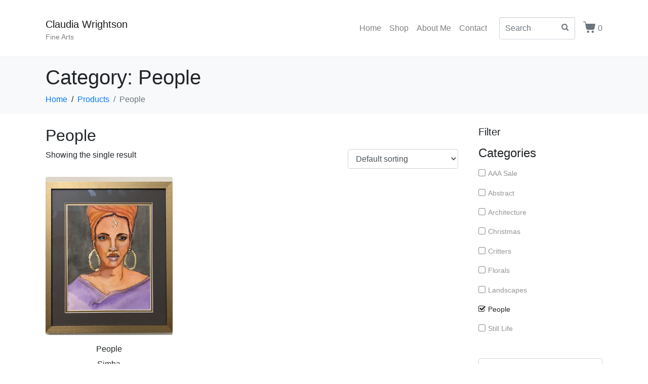

--- FILE ---
content_type: text/html; charset=UTF-8
request_url: https://claudiawrightson.com/product-category/people/?per_page=6
body_size: 11069
content:
<!DOCTYPE html><html lang="en-US"><head >	<meta charset="UTF-8" />
	<meta name="viewport" content="width=device-width, initial-scale=1" />
	<title>People &#8211; Claudia Wrightson</title>
<meta name='robots' content='max-image-preview:large' />
	<style>img:is([sizes="auto" i], [sizes^="auto," i]) { contain-intrinsic-size: 3000px 1500px }</style>
	<link rel="alternate" type="application/rss+xml" title="Claudia Wrightson &raquo; Feed" href="https://claudiawrightson.com/feed/" />
<link rel="alternate" type="application/rss+xml" title="Claudia Wrightson &raquo; Comments Feed" href="https://claudiawrightson.com/comments/feed/" />
<link rel="alternate" type="application/rss+xml" title="Claudia Wrightson &raquo; People Category Feed" href="https://claudiawrightson.com/product-category/people/feed/" />
<script type="text/javascript">
/* <![CDATA[ */
window._wpemojiSettings = {"baseUrl":"https:\/\/s.w.org\/images\/core\/emoji\/16.0.1\/72x72\/","ext":".png","svgUrl":"https:\/\/s.w.org\/images\/core\/emoji\/16.0.1\/svg\/","svgExt":".svg","source":{"concatemoji":"https:\/\/claudiawrightson.com\/wp-includes\/js\/wp-emoji-release.min.js?ver=6.8.3"}};
/*! This file is auto-generated */
!function(s,n){var o,i,e;function c(e){try{var t={supportTests:e,timestamp:(new Date).valueOf()};sessionStorage.setItem(o,JSON.stringify(t))}catch(e){}}function p(e,t,n){e.clearRect(0,0,e.canvas.width,e.canvas.height),e.fillText(t,0,0);var t=new Uint32Array(e.getImageData(0,0,e.canvas.width,e.canvas.height).data),a=(e.clearRect(0,0,e.canvas.width,e.canvas.height),e.fillText(n,0,0),new Uint32Array(e.getImageData(0,0,e.canvas.width,e.canvas.height).data));return t.every(function(e,t){return e===a[t]})}function u(e,t){e.clearRect(0,0,e.canvas.width,e.canvas.height),e.fillText(t,0,0);for(var n=e.getImageData(16,16,1,1),a=0;a<n.data.length;a++)if(0!==n.data[a])return!1;return!0}function f(e,t,n,a){switch(t){case"flag":return n(e,"\ud83c\udff3\ufe0f\u200d\u26a7\ufe0f","\ud83c\udff3\ufe0f\u200b\u26a7\ufe0f")?!1:!n(e,"\ud83c\udde8\ud83c\uddf6","\ud83c\udde8\u200b\ud83c\uddf6")&&!n(e,"\ud83c\udff4\udb40\udc67\udb40\udc62\udb40\udc65\udb40\udc6e\udb40\udc67\udb40\udc7f","\ud83c\udff4\u200b\udb40\udc67\u200b\udb40\udc62\u200b\udb40\udc65\u200b\udb40\udc6e\u200b\udb40\udc67\u200b\udb40\udc7f");case"emoji":return!a(e,"\ud83e\udedf")}return!1}function g(e,t,n,a){var r="undefined"!=typeof WorkerGlobalScope&&self instanceof WorkerGlobalScope?new OffscreenCanvas(300,150):s.createElement("canvas"),o=r.getContext("2d",{willReadFrequently:!0}),i=(o.textBaseline="top",o.font="600 32px Arial",{});return e.forEach(function(e){i[e]=t(o,e,n,a)}),i}function t(e){var t=s.createElement("script");t.src=e,t.defer=!0,s.head.appendChild(t)}"undefined"!=typeof Promise&&(o="wpEmojiSettingsSupports",i=["flag","emoji"],n.supports={everything:!0,everythingExceptFlag:!0},e=new Promise(function(e){s.addEventListener("DOMContentLoaded",e,{once:!0})}),new Promise(function(t){var n=function(){try{var e=JSON.parse(sessionStorage.getItem(o));if("object"==typeof e&&"number"==typeof e.timestamp&&(new Date).valueOf()<e.timestamp+604800&&"object"==typeof e.supportTests)return e.supportTests}catch(e){}return null}();if(!n){if("undefined"!=typeof Worker&&"undefined"!=typeof OffscreenCanvas&&"undefined"!=typeof URL&&URL.createObjectURL&&"undefined"!=typeof Blob)try{var e="postMessage("+g.toString()+"("+[JSON.stringify(i),f.toString(),p.toString(),u.toString()].join(",")+"));",a=new Blob([e],{type:"text/javascript"}),r=new Worker(URL.createObjectURL(a),{name:"wpTestEmojiSupports"});return void(r.onmessage=function(e){c(n=e.data),r.terminate(),t(n)})}catch(e){}c(n=g(i,f,p,u))}t(n)}).then(function(e){for(var t in e)n.supports[t]=e[t],n.supports.everything=n.supports.everything&&n.supports[t],"flag"!==t&&(n.supports.everythingExceptFlag=n.supports.everythingExceptFlag&&n.supports[t]);n.supports.everythingExceptFlag=n.supports.everythingExceptFlag&&!n.supports.flag,n.DOMReady=!1,n.readyCallback=function(){n.DOMReady=!0}}).then(function(){return e}).then(function(){var e;n.supports.everything||(n.readyCallback(),(e=n.source||{}).concatemoji?t(e.concatemoji):e.wpemoji&&e.twemoji&&(t(e.twemoji),t(e.wpemoji)))}))}((window,document),window._wpemojiSettings);
/* ]]> */
</script>
<style id='wp-emoji-styles-inline-css' type='text/css'>

	img.wp-smiley, img.emoji {
		display: inline !important;
		border: none !important;
		box-shadow: none !important;
		height: 1em !important;
		width: 1em !important;
		margin: 0 0.07em !important;
		vertical-align: -0.1em !important;
		background: none !important;
		padding: 0 !important;
	}
</style>
<link rel='stylesheet' id='wp-block-library-css' href='https://claudiawrightson.com/wp-includes/css/dist/block-library/style.min.css?ver=6.8.3'  media='all' />
<style id='wp-block-library-inline-css' type='text/css'>
.has-text-align-justify{text-align:justify;}
</style>
<style id='wp-block-library-theme-inline-css' type='text/css'>
.wp-block-audio :where(figcaption){color:#555;font-size:13px;text-align:center}.is-dark-theme .wp-block-audio :where(figcaption){color:#ffffffa6}.wp-block-audio{margin:0 0 1em}.wp-block-code{border:1px solid #ccc;border-radius:4px;font-family:Menlo,Consolas,monaco,monospace;padding:.8em 1em}.wp-block-embed :where(figcaption){color:#555;font-size:13px;text-align:center}.is-dark-theme .wp-block-embed :where(figcaption){color:#ffffffa6}.wp-block-embed{margin:0 0 1em}.blocks-gallery-caption{color:#555;font-size:13px;text-align:center}.is-dark-theme .blocks-gallery-caption{color:#ffffffa6}:root :where(.wp-block-image figcaption){color:#555;font-size:13px;text-align:center}.is-dark-theme :root :where(.wp-block-image figcaption){color:#ffffffa6}.wp-block-image{margin:0 0 1em}.wp-block-pullquote{border-bottom:4px solid;border-top:4px solid;color:currentColor;margin-bottom:1.75em}.wp-block-pullquote cite,.wp-block-pullquote footer,.wp-block-pullquote__citation{color:currentColor;font-size:.8125em;font-style:normal;text-transform:uppercase}.wp-block-quote{border-left:.25em solid;margin:0 0 1.75em;padding-left:1em}.wp-block-quote cite,.wp-block-quote footer{color:currentColor;font-size:.8125em;font-style:normal;position:relative}.wp-block-quote:where(.has-text-align-right){border-left:none;border-right:.25em solid;padding-left:0;padding-right:1em}.wp-block-quote:where(.has-text-align-center){border:none;padding-left:0}.wp-block-quote.is-large,.wp-block-quote.is-style-large,.wp-block-quote:where(.is-style-plain){border:none}.wp-block-search .wp-block-search__label{font-weight:700}.wp-block-search__button{border:1px solid #ccc;padding:.375em .625em}:where(.wp-block-group.has-background){padding:1.25em 2.375em}.wp-block-separator.has-css-opacity{opacity:.4}.wp-block-separator{border:none;border-bottom:2px solid;margin-left:auto;margin-right:auto}.wp-block-separator.has-alpha-channel-opacity{opacity:1}.wp-block-separator:not(.is-style-wide):not(.is-style-dots){width:100px}.wp-block-separator.has-background:not(.is-style-dots){border-bottom:none;height:1px}.wp-block-separator.has-background:not(.is-style-wide):not(.is-style-dots){height:2px}.wp-block-table{margin:0 0 1em}.wp-block-table td,.wp-block-table th{word-break:normal}.wp-block-table :where(figcaption){color:#555;font-size:13px;text-align:center}.is-dark-theme .wp-block-table :where(figcaption){color:#ffffffa6}.wp-block-video :where(figcaption){color:#555;font-size:13px;text-align:center}.is-dark-theme .wp-block-video :where(figcaption){color:#ffffffa6}.wp-block-video{margin:0 0 1em}:root :where(.wp-block-template-part.has-background){margin-bottom:0;margin-top:0;padding:1.25em 2.375em}
</style>
<style id='classic-theme-styles-inline-css' type='text/css'>
/*! This file is auto-generated */
.wp-block-button__link{color:#fff;background-color:#32373c;border-radius:9999px;box-shadow:none;text-decoration:none;padding:calc(.667em + 2px) calc(1.333em + 2px);font-size:1.125em}.wp-block-file__button{background:#32373c;color:#fff;text-decoration:none}
</style>
<link rel='stylesheet' id='jetpack-videopress-video-block-view-css' href='https://claudiawrightson.com/wp-content/plugins/jetpack/jetpack_vendor/automattic/jetpack-videopress/build/block-editor/blocks/video/view.css?minify=false&#038;ver=317afd605f368082816f'  media='all' />
<link rel='stylesheet' id='mediaelement-css' href='https://claudiawrightson.com/wp-includes/js/mediaelement/mediaelementplayer-legacy.min.css?ver=4.2.17'  media='all' />
<link rel='stylesheet' id='wp-mediaelement-css' href='https://claudiawrightson.com/wp-includes/js/mediaelement/wp-mediaelement.min.css?ver=6.8.3'  media='all' />
<link rel='stylesheet' id='wc-blocks-vendors-style-css' href='https://claudiawrightson.com/wp-content/plugins/woocommerce/packages/woocommerce-blocks/build/wc-blocks-vendors-style.css?ver=10.0.5'  media='all' />
<link rel='stylesheet' id='wc-blocks-style-css' href='https://claudiawrightson.com/wp-content/plugins/woocommerce/packages/woocommerce-blocks/build/wc-blocks-style.css?ver=10.0.5'  media='all' />
<style id='global-styles-inline-css' type='text/css'>
:root{--wp--preset--aspect-ratio--square: 1;--wp--preset--aspect-ratio--4-3: 4/3;--wp--preset--aspect-ratio--3-4: 3/4;--wp--preset--aspect-ratio--3-2: 3/2;--wp--preset--aspect-ratio--2-3: 2/3;--wp--preset--aspect-ratio--16-9: 16/9;--wp--preset--aspect-ratio--9-16: 9/16;--wp--preset--color--black: #000000;--wp--preset--color--cyan-bluish-gray: #abb8c3;--wp--preset--color--white: #ffffff;--wp--preset--color--pale-pink: #f78da7;--wp--preset--color--vivid-red: #cf2e2e;--wp--preset--color--luminous-vivid-orange: #ff6900;--wp--preset--color--luminous-vivid-amber: #fcb900;--wp--preset--color--light-green-cyan: #7bdcb5;--wp--preset--color--vivid-green-cyan: #00d084;--wp--preset--color--pale-cyan-blue: #8ed1fc;--wp--preset--color--vivid-cyan-blue: #0693e3;--wp--preset--color--vivid-purple: #9b51e0;--wp--preset--gradient--vivid-cyan-blue-to-vivid-purple: linear-gradient(135deg,rgba(6,147,227,1) 0%,rgb(155,81,224) 100%);--wp--preset--gradient--light-green-cyan-to-vivid-green-cyan: linear-gradient(135deg,rgb(122,220,180) 0%,rgb(0,208,130) 100%);--wp--preset--gradient--luminous-vivid-amber-to-luminous-vivid-orange: linear-gradient(135deg,rgba(252,185,0,1) 0%,rgba(255,105,0,1) 100%);--wp--preset--gradient--luminous-vivid-orange-to-vivid-red: linear-gradient(135deg,rgba(255,105,0,1) 0%,rgb(207,46,46) 100%);--wp--preset--gradient--very-light-gray-to-cyan-bluish-gray: linear-gradient(135deg,rgb(238,238,238) 0%,rgb(169,184,195) 100%);--wp--preset--gradient--cool-to-warm-spectrum: linear-gradient(135deg,rgb(74,234,220) 0%,rgb(151,120,209) 20%,rgb(207,42,186) 40%,rgb(238,44,130) 60%,rgb(251,105,98) 80%,rgb(254,248,76) 100%);--wp--preset--gradient--blush-light-purple: linear-gradient(135deg,rgb(255,206,236) 0%,rgb(152,150,240) 100%);--wp--preset--gradient--blush-bordeaux: linear-gradient(135deg,rgb(254,205,165) 0%,rgb(254,45,45) 50%,rgb(107,0,62) 100%);--wp--preset--gradient--luminous-dusk: linear-gradient(135deg,rgb(255,203,112) 0%,rgb(199,81,192) 50%,rgb(65,88,208) 100%);--wp--preset--gradient--pale-ocean: linear-gradient(135deg,rgb(255,245,203) 0%,rgb(182,227,212) 50%,rgb(51,167,181) 100%);--wp--preset--gradient--electric-grass: linear-gradient(135deg,rgb(202,248,128) 0%,rgb(113,206,126) 100%);--wp--preset--gradient--midnight: linear-gradient(135deg,rgb(2,3,129) 0%,rgb(40,116,252) 100%);--wp--preset--font-size--small: 13px;--wp--preset--font-size--medium: 20px;--wp--preset--font-size--large: 36px;--wp--preset--font-size--x-large: 42px;--wp--preset--spacing--20: 0.44rem;--wp--preset--spacing--30: 0.67rem;--wp--preset--spacing--40: 1rem;--wp--preset--spacing--50: 1.5rem;--wp--preset--spacing--60: 2.25rem;--wp--preset--spacing--70: 3.38rem;--wp--preset--spacing--80: 5.06rem;--wp--preset--shadow--natural: 6px 6px 9px rgba(0, 0, 0, 0.2);--wp--preset--shadow--deep: 12px 12px 50px rgba(0, 0, 0, 0.4);--wp--preset--shadow--sharp: 6px 6px 0px rgba(0, 0, 0, 0.2);--wp--preset--shadow--outlined: 6px 6px 0px -3px rgba(255, 255, 255, 1), 6px 6px rgba(0, 0, 0, 1);--wp--preset--shadow--crisp: 6px 6px 0px rgba(0, 0, 0, 1);}:where(.is-layout-flex){gap: 0.5em;}:where(.is-layout-grid){gap: 0.5em;}body .is-layout-flex{display: flex;}.is-layout-flex{flex-wrap: wrap;align-items: center;}.is-layout-flex > :is(*, div){margin: 0;}body .is-layout-grid{display: grid;}.is-layout-grid > :is(*, div){margin: 0;}:where(.wp-block-columns.is-layout-flex){gap: 2em;}:where(.wp-block-columns.is-layout-grid){gap: 2em;}:where(.wp-block-post-template.is-layout-flex){gap: 1.25em;}:where(.wp-block-post-template.is-layout-grid){gap: 1.25em;}.has-black-color{color: var(--wp--preset--color--black) !important;}.has-cyan-bluish-gray-color{color: var(--wp--preset--color--cyan-bluish-gray) !important;}.has-white-color{color: var(--wp--preset--color--white) !important;}.has-pale-pink-color{color: var(--wp--preset--color--pale-pink) !important;}.has-vivid-red-color{color: var(--wp--preset--color--vivid-red) !important;}.has-luminous-vivid-orange-color{color: var(--wp--preset--color--luminous-vivid-orange) !important;}.has-luminous-vivid-amber-color{color: var(--wp--preset--color--luminous-vivid-amber) !important;}.has-light-green-cyan-color{color: var(--wp--preset--color--light-green-cyan) !important;}.has-vivid-green-cyan-color{color: var(--wp--preset--color--vivid-green-cyan) !important;}.has-pale-cyan-blue-color{color: var(--wp--preset--color--pale-cyan-blue) !important;}.has-vivid-cyan-blue-color{color: var(--wp--preset--color--vivid-cyan-blue) !important;}.has-vivid-purple-color{color: var(--wp--preset--color--vivid-purple) !important;}.has-black-background-color{background-color: var(--wp--preset--color--black) !important;}.has-cyan-bluish-gray-background-color{background-color: var(--wp--preset--color--cyan-bluish-gray) !important;}.has-white-background-color{background-color: var(--wp--preset--color--white) !important;}.has-pale-pink-background-color{background-color: var(--wp--preset--color--pale-pink) !important;}.has-vivid-red-background-color{background-color: var(--wp--preset--color--vivid-red) !important;}.has-luminous-vivid-orange-background-color{background-color: var(--wp--preset--color--luminous-vivid-orange) !important;}.has-luminous-vivid-amber-background-color{background-color: var(--wp--preset--color--luminous-vivid-amber) !important;}.has-light-green-cyan-background-color{background-color: var(--wp--preset--color--light-green-cyan) !important;}.has-vivid-green-cyan-background-color{background-color: var(--wp--preset--color--vivid-green-cyan) !important;}.has-pale-cyan-blue-background-color{background-color: var(--wp--preset--color--pale-cyan-blue) !important;}.has-vivid-cyan-blue-background-color{background-color: var(--wp--preset--color--vivid-cyan-blue) !important;}.has-vivid-purple-background-color{background-color: var(--wp--preset--color--vivid-purple) !important;}.has-black-border-color{border-color: var(--wp--preset--color--black) !important;}.has-cyan-bluish-gray-border-color{border-color: var(--wp--preset--color--cyan-bluish-gray) !important;}.has-white-border-color{border-color: var(--wp--preset--color--white) !important;}.has-pale-pink-border-color{border-color: var(--wp--preset--color--pale-pink) !important;}.has-vivid-red-border-color{border-color: var(--wp--preset--color--vivid-red) !important;}.has-luminous-vivid-orange-border-color{border-color: var(--wp--preset--color--luminous-vivid-orange) !important;}.has-luminous-vivid-amber-border-color{border-color: var(--wp--preset--color--luminous-vivid-amber) !important;}.has-light-green-cyan-border-color{border-color: var(--wp--preset--color--light-green-cyan) !important;}.has-vivid-green-cyan-border-color{border-color: var(--wp--preset--color--vivid-green-cyan) !important;}.has-pale-cyan-blue-border-color{border-color: var(--wp--preset--color--pale-cyan-blue) !important;}.has-vivid-cyan-blue-border-color{border-color: var(--wp--preset--color--vivid-cyan-blue) !important;}.has-vivid-purple-border-color{border-color: var(--wp--preset--color--vivid-purple) !important;}.has-vivid-cyan-blue-to-vivid-purple-gradient-background{background: var(--wp--preset--gradient--vivid-cyan-blue-to-vivid-purple) !important;}.has-light-green-cyan-to-vivid-green-cyan-gradient-background{background: var(--wp--preset--gradient--light-green-cyan-to-vivid-green-cyan) !important;}.has-luminous-vivid-amber-to-luminous-vivid-orange-gradient-background{background: var(--wp--preset--gradient--luminous-vivid-amber-to-luminous-vivid-orange) !important;}.has-luminous-vivid-orange-to-vivid-red-gradient-background{background: var(--wp--preset--gradient--luminous-vivid-orange-to-vivid-red) !important;}.has-very-light-gray-to-cyan-bluish-gray-gradient-background{background: var(--wp--preset--gradient--very-light-gray-to-cyan-bluish-gray) !important;}.has-cool-to-warm-spectrum-gradient-background{background: var(--wp--preset--gradient--cool-to-warm-spectrum) !important;}.has-blush-light-purple-gradient-background{background: var(--wp--preset--gradient--blush-light-purple) !important;}.has-blush-bordeaux-gradient-background{background: var(--wp--preset--gradient--blush-bordeaux) !important;}.has-luminous-dusk-gradient-background{background: var(--wp--preset--gradient--luminous-dusk) !important;}.has-pale-ocean-gradient-background{background: var(--wp--preset--gradient--pale-ocean) !important;}.has-electric-grass-gradient-background{background: var(--wp--preset--gradient--electric-grass) !important;}.has-midnight-gradient-background{background: var(--wp--preset--gradient--midnight) !important;}.has-small-font-size{font-size: var(--wp--preset--font-size--small) !important;}.has-medium-font-size{font-size: var(--wp--preset--font-size--medium) !important;}.has-large-font-size{font-size: var(--wp--preset--font-size--large) !important;}.has-x-large-font-size{font-size: var(--wp--preset--font-size--x-large) !important;}
:where(.wp-block-post-template.is-layout-flex){gap: 1.25em;}:where(.wp-block-post-template.is-layout-grid){gap: 1.25em;}
:where(.wp-block-columns.is-layout-flex){gap: 2em;}:where(.wp-block-columns.is-layout-grid){gap: 2em;}
:root :where(.wp-block-pullquote){font-size: 1.5em;line-height: 1.6;}
</style>
<link rel='stylesheet' id='contact-form-7-css' href='https://claudiawrightson.com/wp-content/plugins/contact-form-7/includes/css/styles.css?ver=5.7.6'  media='all' />
<link rel='stylesheet' id='rs-plugin-settings-css' href='https://claudiawrightson.com/wp-content/plugins/revslider/public/assets/css/rs6.css?ver=6.4.11'  media='all' />
<style id='rs-plugin-settings-inline-css' type='text/css'>
#rs-demo-id {}
</style>
<link rel='stylesheet' id='woocommerce-layout-css' href='https://claudiawrightson.com/wp-content/plugins/woocommerce/assets/css/woocommerce-layout.css?ver=7.7.1'  media='all' />
<style id='woocommerce-layout-inline-css' type='text/css'>

	.infinite-scroll .woocommerce-pagination {
		display: none;
	}
</style>
<link rel='stylesheet' id='woocommerce-smallscreen-css' href='https://claudiawrightson.com/wp-content/plugins/woocommerce/assets/css/woocommerce-smallscreen.css?ver=7.7.1'  media='only screen and (max-width: 768px)' />
<link rel='stylesheet' id='woocommerce-general-css' href='https://claudiawrightson.com/wp-content/plugins/woocommerce/assets/css/woocommerce.css?ver=7.7.1'  media='all' />
<style id='woocommerce-inline-inline-css' type='text/css'>
.woocommerce form .form-row .required { visibility: visible; }
</style>
<link rel='stylesheet' id='lahfb-frontend-styles-css' href='https://claudiawrightson.com/wp-content/plugins/lastudio-header-footer-builders/assets/src/frontend/header-builder.css?ver=1.0.5'  media='all' />
<link rel='stylesheet' id='jupiterx-css' href='https://claudiawrightson.com/wp-content/themes/jupiterx/lib/assets/dist/css/frontend.min.css?ver=1.6.0'  media='all' />
<link rel='stylesheet' id='jetpack_css-css' href='https://claudiawrightson.com/wp-content/plugins/jetpack/css/jetpack.css?ver=12.1.1'  media='all' />
<script type="text/javascript" src="https://claudiawrightson.com/wp-includes/js/jquery/jquery.min.js?ver=3.7.1" id="jquery-core-js"></script>
<script type="text/javascript" src="https://claudiawrightson.com/wp-includes/js/jquery/jquery-migrate.min.js?ver=3.4.1" id="jquery-migrate-js"></script>
<script type="text/javascript" src="https://claudiawrightson.com/wp-content/plugins/revslider/public/assets/js/rbtools.min.js?ver=6.4.8" id="tp-tools-js" defer ></script> 
<script type="text/javascript" src="https://claudiawrightson.com/wp-content/plugins/revslider/public/assets/js/rs6.min.js?ver=6.4.11" id="revmin-js" defer ></script> 
<script type="text/javascript" src="https://claudiawrightson.com/wp-content/plugins/woocommerce/assets/js/jquery-blockui/jquery.blockUI.min.js?ver=2.7.0-wc.7.7.1" id="jquery-blockui-js" defer ></script> 
<script type="text/javascript" id="wc-add-to-cart-js-extra">
/* <![CDATA[ */
var wc_add_to_cart_params = {"ajax_url":"\/wp-admin\/admin-ajax.php","wc_ajax_url":"\/?wc-ajax=%%endpoint%%","i18n_view_cart":"View cart","cart_url":"https:\/\/claudiawrightson.com\/cart\/","is_cart":"","cart_redirect_after_add":"no"};
/* ]]> */
</script>
<script type="text/javascript" src="https://claudiawrightson.com/wp-content/plugins/woocommerce/assets/js/frontend/add-to-cart.min.js?ver=7.7.1" id="wc-add-to-cart-js" defer ></script> 
<script type="text/javascript" src="https://claudiawrightson.com/wp-content/plugins/js_composer/assets/js/vendors/woocommerce-add-to-cart.js?ver=6.6.0" id="vc_woocommerce-add-to-cart-js-js"></script>
<link rel="https://api.w.org/" href="https://claudiawrightson.com/wp-json/" /><link rel="alternate" title="JSON" type="application/json" href="https://claudiawrightson.com/wp-json/wp/v2/product_cat/111" /><link rel="EditURI" type="application/rsd+xml" title="RSD" href="https://claudiawrightson.com/xmlrpc.php?rsd" />
	<noscript><style>.woocommerce-product-gallery{ opacity: 1 !important; }</style></noscript>
	<meta name="generator" content="Powered by WPBakery Page Builder - drag and drop page builder for WordPress."/>
	<link rel="pingback" href="https://claudiawrightson.com/xmlrpc.php">
	<link rel="Shortcut Icon" href="https://claudiawrightson.com/wp-content/themes/jupiterx/lib/favicon.ico" type="image/x-icon"/><meta name="generator" content="Powered by Slider Revolution 6.4.11 - responsive, Mobile-Friendly Slider Plugin for WordPress with comfortable drag and drop interface." />
<script type="text/javascript">function setREVStartSize(e){
			//window.requestAnimationFrame(function() {				 
				window.RSIW = window.RSIW===undefined ? window.innerWidth : window.RSIW;	
				window.RSIH = window.RSIH===undefined ? window.innerHeight : window.RSIH;	
				try {								
					var pw = document.getElementById(e.c).parentNode.offsetWidth,
						newh;
					pw = pw===0 || isNaN(pw) ? window.RSIW : pw;
					e.tabw = e.tabw===undefined ? 0 : parseInt(e.tabw);
					e.thumbw = e.thumbw===undefined ? 0 : parseInt(e.thumbw);
					e.tabh = e.tabh===undefined ? 0 : parseInt(e.tabh);
					e.thumbh = e.thumbh===undefined ? 0 : parseInt(e.thumbh);
					e.tabhide = e.tabhide===undefined ? 0 : parseInt(e.tabhide);
					e.thumbhide = e.thumbhide===undefined ? 0 : parseInt(e.thumbhide);
					e.mh = e.mh===undefined || e.mh=="" || e.mh==="auto" ? 0 : parseInt(e.mh,0);		
					if(e.layout==="fullscreen" || e.l==="fullscreen") 						
						newh = Math.max(e.mh,window.RSIH);					
					else{					
						e.gw = Array.isArray(e.gw) ? e.gw : [e.gw];
						for (var i in e.rl) if (e.gw[i]===undefined || e.gw[i]===0) e.gw[i] = e.gw[i-1];					
						e.gh = e.el===undefined || e.el==="" || (Array.isArray(e.el) && e.el.length==0)? e.gh : e.el;
						e.gh = Array.isArray(e.gh) ? e.gh : [e.gh];
						for (var i in e.rl) if (e.gh[i]===undefined || e.gh[i]===0) e.gh[i] = e.gh[i-1];
											
						var nl = new Array(e.rl.length),
							ix = 0,						
							sl;					
						e.tabw = e.tabhide>=pw ? 0 : e.tabw;
						e.thumbw = e.thumbhide>=pw ? 0 : e.thumbw;
						e.tabh = e.tabhide>=pw ? 0 : e.tabh;
						e.thumbh = e.thumbhide>=pw ? 0 : e.thumbh;					
						for (var i in e.rl) nl[i] = e.rl[i]<window.RSIW ? 0 : e.rl[i];
						sl = nl[0];									
						for (var i in nl) if (sl>nl[i] && nl[i]>0) { sl = nl[i]; ix=i;}															
						var m = pw>(e.gw[ix]+e.tabw+e.thumbw) ? 1 : (pw-(e.tabw+e.thumbw)) / (e.gw[ix]);					
						newh =  (e.gh[ix] * m) + (e.tabh + e.thumbh);
					}				
					if(window.rs_init_css===undefined) window.rs_init_css = document.head.appendChild(document.createElement("style"));					
					document.getElementById(e.c).height = newh+"px";
					window.rs_init_css.innerHTML += "#"+e.c+"_wrapper { height: "+newh+"px }";				
				} catch(e){
					console.log("Failure at Presize of Slider:" + e)
				}					   
			//});
		  };</script>
<noscript><style> .wpb_animate_when_almost_visible { opacity: 1; }</style></noscript></head><body class="archive tax-product_cat term-people term-111 wp-theme-jupiterx no-js theme-jupiterx woocommerce woocommerce-page woocommerce-no-js wpb-js-composer js-comp-ver-6.6.0 vc_responsive" itemscope="itemscope" itemtype="http://schema.org/WebPage"><div class="jupiterx-site"><header class="jupiterx-header" data-jupiterx-settings="{&quot;breakpoint&quot;:&quot;767.98&quot;,&quot;behavior&quot;:&quot;&quot;}" role="banner" itemscope="itemscope" itemtype="http://schema.org/WPHeader"><nav class="jupiterx-site-navbar navbar navbar-expand-md navbar-light jupiterx-navbar-desktop-left jupiterx-navbar-tablet-left jupiterx-navbar-mobile-left" role="navigation" itemscope="itemscope" itemtype="http://schema.org/SiteNavigationElement"><div class="container"><div class="jupiterx-navbar-brand"><a href="https://claudiawrightson.com" class="jupiterx-navbar-brand-link navbar-brand" rel="home" itemprop="headline">Claudia Wrightson</a><span class="jupiterx-navbar-description navbar-text" itemprop="description">Fine Arts</span></div><div class="collapse navbar-collapse" id="jupiterxSiteNavbar"><div class="menu-primary-navigation-container"><ul id="menu-primary-navigation" class="jupiterx-nav-primary navbar-nav"><li id="menu-item-3744" class="menu-item menu-item-type-post_type menu-item-object-page menu-item-home menu-item-3744 nav-item"><a href="https://claudiawrightson.com/" class="nav-link" id="menu-item-3744">Home</a></li>
<li id="menu-item-3593" class="menu-item menu-item-type-post_type menu-item-object-page menu-item-3593 nav-item"><a href="https://claudiawrightson.com/shop-2/" class="nav-link" id="menu-item-3593">Shop</a></li>
<li id="menu-item-985" class="menu-item menu-item-type-post_type menu-item-object-page menu-item-985 nav-item"><a href="https://claudiawrightson.com/about-me/" class="nav-link" id="menu-item-985">About Me</a></li>
<li id="menu-item-987" class="menu-item menu-item-type-post_type menu-item-object-page menu-item-987 nav-item"><a href="https://claudiawrightson.com/contact/" class="nav-link" id="menu-item-987">Contact</a></li>
</ul></div><form class="jupiterx-search-form form-inline" method="get" action="https://claudiawrightson.com/" role="search"><input class="form-control" type="search" placeholder="Search" value="" name="s"/><button class="btn jupiterx-icon-search-1"></button></form></div><div class="jupiterx-navbar-content"><a class="jupiterx-navbar-cart" href="https://claudiawrightson.com/cart/"><span class="jupiterx-navbar-cart-icon jupiterx-icon-shopping-cart-6"></span><span class="jupiterx-navbar-cart-count"> 0</span></a><button class="jupiterx-navbar-toggler navbar-toggler" type="button" data-toggle="collapse" data-target="#jupiterxSiteNavbar" aria-controls="jupiterxSiteNavbar" aria-expanded="false" aria-label="Toggle navigation"><span class="navbar-toggler-icon"></span></button></div></div></nav></header><main class="jupiterx-main"><div class="jupiterx-main-header"><div class="container"><h1 class="jupiterx-archive-title">Category: <span>People</span></h1><ol class="breadcrumb"><li class="breadcrumb-item"><a href="https://claudiawrightson.com"><span >Home</span></a></li><li class="breadcrumb-item"><a href="https://claudiawrightson.com/shop/"><span >Products</span></a></li><li class="breadcrumb-item active" aria-current="page">People</li></ol></div></div><div class="jupiterx-main-content"><div class="container"><div class="row"><div class="jupiterx-primary col-lg-9"><div id="primary" class="content-area"><main id="main" class="site-main" role="main"><header class="woocommerce-products-header">
			<h1 class="woocommerce-products-header__title page-title">People</h1>
	
	</header>
<div class="woocommerce-notices-wrapper"></div><p class="woocommerce-result-count">
	Showing the single result</p>
<form class="woocommerce-ordering" method="get">
	<select name="orderby" class="orderby" aria-label="Shop order">
					<option value="menu_order"  selected='selected'>Default sorting</option>
					<option value="popularity" >Sort by popularity</option>
					<option value="date" >Sort by latest</option>
					<option value="price" >Sort by price: low to high</option>
					<option value="price-desc" >Sort by price: high to low</option>
			</select>
	<input type="hidden" name="paged" value="1" />
	<input type="hidden" name="per_page" value="6" /></form>
<ul class="products columns-3">
<li class="product type-product post-3776 status-publish first instock product_cat-people has-post-thumbnail shipping-taxable purchasable product-type-simple">
	<div class="jupiterx-product-container"><a href="https://claudiawrightson.com/product/simba/" class="woocommerce-LoopProduct-link woocommerce-loop-product__link"><div class="jupiterx-wc-loop-product-image"><img width="500" height="625" src="https://claudiawrightson.com/wp-content/uploads/2020/11/417A40B5-370A-4425-A314-710B229D7B7D-scaled-500x625.jpeg" class="attachment-woocommerce_thumbnail size-woocommerce_thumbnail" alt="simba" decoding="async" fetchpriority="high" /></div><span class="posted_in">People</span><h2 class="woocommerce-loop-product__title">Simba</h2>
	<span class="price"><span class="woocommerce-Price-amount amount"><bdi><span class="woocommerce-Price-currencySymbol">&#36;</span>350.00</bdi></span></span>
</a><a href="?add-to-cart=3776" data-quantity="1" class="button wp-element-button product_type_simple add_to_cart_button ajax_add_to_cart jupiterx-icon-shopping-cart-6" data-product_id="3776" data-product_sku="simba" aria-label="Add &ldquo;Simba&rdquo; to your cart" rel="nofollow">Add to cart</a></div></li>
</ul>
</main></div></div><aside class="jupiterx-sidebar jupiterx-secondary col-lg-3" role="complementary" itemscope="itemscope" itemtype="http://schema.org/WPSideBar"><div class="jupiterx-widget widget_zoo_ln_widget zoo_ln_widget-2 widget_zoo_ln_widget"><h3 class="card-title">Filter</h3><div class="jupiterx-widget-content">    <div class="zoo-layer-nav" id="cln-filter-preset-1">
        <form id="zoo_ln_form_1" class="zoo-ln-filter-form cln-filter-preset-1 apply_ajax " action="https://claudiawrightson.com/shop/" method="post" data-ln-config="{&quot;filter_preset&quot;:&quot;cln-filter-preset-1&quot;,&quot;jquery_selector_products&quot;:&quot;ul.products&quot;,&quot;jquery_selector_products_count&quot;:&quot;.woocommerce-result-count&quot;,&quot;jquery_selector_paging&quot;:&quot;.woocommerce-pagination&quot;,&quot;shop_page_info&quot;:{&quot;url&quot;:&quot;https://claudiawrightson.com/shop/&quot;,&quot;title&quot;:&quot;People &#8211; Claudia Wrightson&quot;}}">
                                <div class="zoo-wrap-layer-filter">
                        <div id="cln-filter-item-79378597" class="zoo_ln_categories_filter zoo-filter-block zoo-filter-by-categories always-visible">
            <h4 class="zoo-title-filter-block">Categories                    </h4>
        <ul class="zoo-list-filter-item zoo-list-categories"><li class="zoo-filter-item"><label class="zoo_ln_cat_filter_category_name"><input type="checkbox" class=""  value="aaa-sale" name="categories[]" />AAA Sale</label></li><li class="zoo-filter-item"><label class="zoo_ln_cat_filter_category_name"><input type="checkbox" class=""  value="abstract" name="categories[]" />Abstract</label></li><li class="zoo-filter-item"><label class="zoo_ln_cat_filter_category_name"><input type="checkbox" class=""  value="architecture" name="categories[]" />Architecture</label></li><li class="zoo-filter-item"><label class="zoo_ln_cat_filter_category_name"><input type="checkbox" class=""  value="christmas" name="categories[]" />Christmas</label></li><li class="zoo-filter-item"><label class="zoo_ln_cat_filter_category_name"><input type="checkbox" class=""  value="critters" name="categories[]" />Critters</label></li><li class="zoo-filter-item"><label class="zoo_ln_cat_filter_category_name"><input type="checkbox" class=""  value="florals" name="categories[]" />Florals</label></li><li class="zoo-filter-item"><label class="zoo_ln_cat_filter_category_name"><input type="checkbox" class=""  value="landscapes" name="categories[]" />Landscapes</label></li><li class="zoo-filter-item selected"><label class="zoo_ln_cat_filter_category_name"><input type="checkbox" class=""  value="people" name="categories[]" checked/>People</label></li><li class="zoo-filter-item"><label class="zoo_ln_cat_filter_category_name"><input type="checkbox" class=""  value="still-life" name="categories[]" />Still Life</label></li></ul></div>
                    </div>
                            <input type="hidden" name="paged" value="0">
            <input type="hidden" name="posts_per_page" value="9">
            <input type="hidden" name="orderby" value="">
            <input type="hidden" name="order_type" value="ASC">
                        <input type="submit" value="Apply">
                                <input type="hidden" name="relation" value="AND">
            <input type="hidden" name="hide_empty" value="NO">
            <input type="hidden" name="pagination_link" value="https://claudiawrightson.com/product-category/people/page/%#%/?per_page=6">
            <input type="hidden" name="filter_list_id" value="1">
            <input type="hidden" name="cln_do_filter" value="1">
            <input type="hidden" id="zoo_ln_nonce_setting" name="zoo_ln_nonce_setting" value="86f524e6b9" /><input type="hidden" name="_wp_http_referer" value="/product-category/people/?per_page=6" />        </form>
    </div>
</div></div></aside></div></div></div></main><footer class="jupiterx-footer" role="contentinfo" itemscope="itemscope" itemtype="http://schema.org/WPFooter"><div class="jupiterx-subfooter"><div class="container"><div class="row"><div class="col-md"><div class="jupiterx-subfooter-menu-container"><ul id="jupiterx-subfooter-menu" class="jupiterx-subfooter-menu"><li id="menu-item-3448" class="menu-item menu-item-type-custom menu-item-object-custom menu-item-3448"><a href="#">Help &#038; FAQs</a></li>
</ul></div></div><div class="col-md-auto"><div class="jupiterx-subfooter-copyright">&#x000A9; 2025 - Claudia Wrightson. All rights reserved.</div></div></div></div></div></footer><div class="jupiterx-corner-buttons" data-jupiterx-scroll="{&quot;offset&quot;:1000}"><button class="jupiterx-scroll-top jupiterx-icon-angle-up" data-jupiterx-scroll-target="0"></button></div></div><script type="speculationrules">
{"prefetch":[{"source":"document","where":{"and":[{"href_matches":"\/*"},{"not":{"href_matches":["\/wp-*.php","\/wp-admin\/*","\/wp-content\/uploads\/*","\/wp-content\/*","\/wp-content\/plugins\/*","\/wp-content\/themes\/jupiterx\/*","\/*\\?(.+)"]}},{"not":{"selector_matches":"a[rel~=\"nofollow\"]"}},{"not":{"selector_matches":".no-prefetch, .no-prefetch a"}}]},"eagerness":"conservative"}]}
</script>
<style id="lahfb-frontend-styles-inline-css">.logo_5bebed2c8bd2elogo img.lahfb-logo { width:190px;}#lastudio-header-builder #lahfb-nav-wrap-1542188373302 > ul > li > a,.lahfb-responsive-menu-1542188373302 #responav li.menu-item > a:not(.button) { color:#737373;font-size:14px;font-weight:400;text-transform:capitalize;border-style:none;}#lastudio-header-builder #lahfb-nav-wrap-1542188373302 > ul > li:hover > a,.lahfb-responsive-menu-1542188373302 #responav li.menu-item:hover > a:not(.button) { color:#000000;}@media only screen and ( max-width:991px ) {#lastudio-header-builder #lahfb-nav-wrap-1542188373302 > ul > li > a,.lahfb-responsive-menu-1542188373302 #responav li.menu-item > a:not(.button) { color:#bbbbbb;} }@media only screen and ( max-width:991px ) {#lastudio-header-builder #lahfb-nav-wrap-1542188373302 > ul > li:hover > a,.lahfb-responsive-menu-1542188373302 #responav li.menu-item:hover > a:not(.button):hover { color:#dc0109;} }@media only screen and ( max-width: 767px ) {#lastudio-header-builder #lahfb-nav-wrap-1542188373302 > ul > li > a,.lahfb-responsive-menu-1542188373302 #responav li.menu-item > a:not(.button) { color:#bbbbbb;} }@media only screen and ( max-width: 767px ) {#lastudio-header-builder #lahfb-nav-wrap-1542188373302 > ul > li:hover > a,.lahfb-responsive-menu-1542188373302 #responav li.menu-item:hover > a:not(.button):hover { color:#dc0109;} }#lastudio-header-builder #lahfb-nav-wrap-1542188373302 #nav > li.current > a, #lastudio-header-builder #lahfb-nav-wrap-1542188373302 #nav > li.menu-item > a.active, #lastudio-header-builder #lahfb-nav-wrap-1542188373302 #nav ul.sub-menu li.current > a,.lahfb-responsive-menu-1542188373302 #responav li.current-menu-item > a:not(.button) { color:#000000;}@media only screen and ( max-width:991px ) {#lastudio-header-builder #lahfb-nav-wrap-1542188373302 #nav > li.current > a, #lastudio-header-builder #lahfb-nav-wrap-1542188373302 #nav > li.menu-item > a.active, #lastudio-header-builder #lahfb-nav-wrap-1542188373302 #nav ul.sub-menu li.current > a,.lahfb-responsive-menu-1542188373302 #responav li.current-menu-item > a:not(.button) { color:#ffffff;} }@media only screen and ( max-width:991px ) {#lastudio-header-builder #lahfb-nav-wrap-1542188373302 #nav > li.current > a, #lastudio-header-builder #lahfb-nav-wrap-1542188373302 #nav > li.menu-item > a.active, #lastudio-header-builder #lahfb-nav-wrap-1542188373302 #nav ul.sub-menu li.current > a,.lahfb-responsive-menu-1542188373302 #responav li.current-menu-item > a:not(.button):hover:hover { color:#dc0109;} }@media only screen and ( max-width: 767px ) {#lastudio-header-builder #lahfb-nav-wrap-1542188373302 #nav > li.current > a, #lastudio-header-builder #lahfb-nav-wrap-1542188373302 #nav > li.menu-item > a.active, #lastudio-header-builder #lahfb-nav-wrap-1542188373302 #nav ul.sub-menu li.current > a,.lahfb-responsive-menu-1542188373302 #responav li.current-menu-item > a:not(.button) { color:#ffffff;} }@media only screen and ( max-width: 767px ) {#lastudio-header-builder #lahfb-nav-wrap-1542188373302 #nav > li.current > a, #lastudio-header-builder #lahfb-nav-wrap-1542188373302 #nav > li.menu-item > a.active, #lastudio-header-builder #lahfb-nav-wrap-1542188373302 #nav ul.sub-menu li.current > a,.lahfb-responsive-menu-1542188373302 #responav li.current-menu-item > a:not(.button):hover:hover { color:#dc0109;} }.lahfb-nav-wrap#lahfb-nav-wrap-1542188373302 #nav ul li.menu-item a { color:#181818;text-transform:capitalize;background-color:#ffffff;}.lahfb-nav-wrap#lahfb-nav-wrap-1542188373302 #nav ul li.menu-item a:hover { background-color:#ffffff;color:#dc0109;}#lastudio-header-builder #lahfb-nav-wrap-1542188373302 #nav ul.sub-menu li.current > a { background-color:#ffffff;}#lastudio-header-builder #lahfb-nav-wrap-1542188373302 #nav ul.sub-menu li.current > a:hover { background-color:#ffffff;}#lastudio-header-builder #lahfb-nav-wrap-1542188373302 #nav > li:not(.mega) ul { background-color:#ffffff;}#lastudio-header-builder #lahfb-nav-wrap-1542188373302 #nav > li:not(.mega) ul:hover { background-color:#ffffff;}#lastudio-header-builder #lahfb-nav-wrap-1542188373302, #lastudio-header-builder #lahfb-nav-wrap-1542188373302 #nav, #nav > li, #nav > li > a { height: 100%; }#lastudio-header-builder .cart_1542189824343 > .la-cart-modal-icon > i { color:#181818;}#lastudio-header-builder .cart_1542189824343 { width:40px;height:100%;margin-right:10px;}#lastudio-header-builder .lahfb-desktop-view .lahfb-row1-area { background-color:#ffffff;}#lastudio-header-builder .lahfb-desktop-view .lahfb-row1-area:not(.lahfb-vertical) { height:120px;border-style:solid;border-color:#f2f2f2;border-top-width:0px;border-right-width:0px;border-bottom-width:1px;border-left-width:0px;}@media only screen and ( max-width:991px ) {#lastudio-header-builder .lahfb-tablets-view .lahfb-row1-area { background-color:#ffffff;} }@media only screen and ( max-width:991px ) {#lastudio-header-builder .lahfb-tablets-view .lahfb-row1-area:not(.lahfb-vertical) { padding-right:20px;padding-left:20px;} }@media only screen and ( max-width: 767px ) {#lastudio-header-builder .lahfb-mobiles-view .lahfb-row1-area { background-color:#ffffff;} }@media only screen and ( max-width: 767px ) {#lastudio-header-builder .lahfb-mobiles-view .lahfb-row1-area:not(.lahfb-vertical) { padding-right:20px;padding-left:20px;} }</style><script type="text/javascript">
		(function() {
			document.body.className = document.body.className.replace('no-js','js');
		}());
	</script>
		<script type="text/javascript">
		(function () {
			var c = document.body.className;
			c = c.replace(/woocommerce-no-js/, 'woocommerce-js');
			document.body.className = c;
		})();
	</script>
	<link rel='stylesheet' id='zoo-ln-style-css' href='https://claudiawrightson.com/wp-content/plugins/clever-layered-navigation/assets/css/zoo-ln-style.css?ver=6.8.3'  media='all' />
<link rel='stylesheet' id='cleverfont-css' href='https://claudiawrightson.com/wp-content/plugins/clever-layered-navigation/assets/vendor/cleverfont/style.css?ver=6.8.3'  media='all' />
<script type="text/javascript" src="https://claudiawrightson.com/wp-content/plugins/contact-form-7/includes/swv/js/index.js?ver=5.7.6" id="swv-js"></script>
<script type="text/javascript" id="contact-form-7-js-extra">
/* <![CDATA[ */
var wpcf7 = {"api":{"root":"https:\/\/claudiawrightson.com\/wp-json\/","namespace":"contact-form-7\/v1"},"cached":"1"};
/* ]]> */
</script>
<script type="text/javascript" src="https://claudiawrightson.com/wp-content/plugins/contact-form-7/includes/js/index.js?ver=5.7.6" id="contact-form-7-js" defer ></script> 
<script type="text/javascript" src="https://claudiawrightson.com/wp-content/plugins/woocommerce/assets/js/js-cookie/js.cookie.min.js?ver=2.1.4-wc.7.7.1" id="js-cookie-js" defer ></script> 
<script type="text/javascript" id="woocommerce-js-extra">
/* <![CDATA[ */
var woocommerce_params = {"ajax_url":"\/wp-admin\/admin-ajax.php","wc_ajax_url":"\/?wc-ajax=%%endpoint%%"};
/* ]]> */
</script>
<script type="text/javascript" src="https://claudiawrightson.com/wp-content/plugins/woocommerce/assets/js/frontend/woocommerce.min.js?ver=7.7.1" id="woocommerce-js" defer ></script> 
<script type="text/javascript" id="wc-cart-fragments-js-extra">
/* <![CDATA[ */
var wc_cart_fragments_params = {"ajax_url":"\/wp-admin\/admin-ajax.php","wc_ajax_url":"\/?wc-ajax=%%endpoint%%","cart_hash_key":"wc_cart_hash_324d73efb03f83ddd21803e801bad91b","fragment_name":"wc_fragments_324d73efb03f83ddd21803e801bad91b","request_timeout":"5000"};
/* ]]> */
</script>
<script type="text/javascript" src="https://claudiawrightson.com/wp-content/plugins/woocommerce/assets/js/frontend/cart-fragments.min.js?ver=7.7.1" id="wc-cart-fragments-js"></script>
<script type="text/javascript" id="wc-cart-fragments-js-after">
/* <![CDATA[ */
		jQuery( 'body' ).bind( 'wc_fragments_refreshed', function() {
			var jetpackLazyImagesLoadEvent;
			try {
				jetpackLazyImagesLoadEvent = new Event( 'jetpack-lazy-images-load', {
					bubbles: true,
					cancelable: true
				} );
			} catch ( e ) {
				jetpackLazyImagesLoadEvent = document.createEvent( 'Event' )
				jetpackLazyImagesLoadEvent.initEvent( 'jetpack-lazy-images-load', true, true );
			}
			jQuery( 'body' ).get( 0 ).dispatchEvent( jetpackLazyImagesLoadEvent );
		} );
		
/* ]]> */
</script>
<script type="text/javascript" src="https://claudiawrightson.com/wp-content/plugins/lastudio-header-footer-builders/assets/src/frontend/jquery-plugins.js?ver=1.0.5" id="lahfb-jquery-plugins-js"></script>
<script type="text/javascript" id="lahfb-frontend-scripts-js-extra">
/* <![CDATA[ */
var lahfb_localize = {"ajax_url":"https:\/\/claudiawrightson.com\/wp-admin\/admin-ajax.php"};
/* ]]> */
</script>
<script type="text/javascript" src="https://claudiawrightson.com/wp-content/plugins/lastudio-header-footer-builders/assets/src/frontend/frontend.js?ver=1.0.5" id="lahfb-frontend-scripts-js"></script>
<script type="text/javascript" src="https://claudiawrightson.com/wp-includes/js/underscore.min.js?ver=1.13.7" id="underscore-js"></script>
<script type="text/javascript" src="https://claudiawrightson.com/wp-content/themes/jupiterx/lib/assets/dist/js/frontend.min.js?ver=1.6.0" id="jupiterx-js"></script>
<script type="text/javascript" id="zoo-ln-frontend-js-extra">
/* <![CDATA[ */
var zoo_ln_params = {"ajax_url":"https:\/\/claudiawrightson.com\/wp-admin\/admin-ajax.php","wcLinks":{"product_base":"product","category_base":"product-category","tag_base":"product-tag","attribute_base":"","use_verbose_page_rules":false},"shopUrl":"https:\/\/claudiawrightson.com\/shop\/","queryVars":{"product_cat":"people","error":"","m":"","p":0,"post_parent":"","subpost":"","subpost_id":"","attachment":"","attachment_id":0,"name":"","pagename":"","page_id":0,"second":"","minute":"","hour":"","day":0,"monthnum":0,"year":0,"w":0,"category_name":"","tag":"","cat":"","tag_id":"","author":"","author_name":"","feed":"","tb":"","paged":0,"meta_key":"","meta_value":"","preview":"","s":"","sentence":"","title":"","fields":"all","menu_order":"","embed":"","category__in":[],"category__not_in":[],"category__and":[],"post__in":[],"post__not_in":[],"post_name__in":[],"tag__in":[],"tag__not_in":[],"tag__and":[],"tag_slug__in":[],"tag_slug__and":[],"post_parent__in":[],"post_parent__not_in":[],"author__in":[],"author__not_in":[],"search_columns":[],"orderby":"menu_order title","order":"ASC","meta_query":[],"tax_query":{"relation":"AND","0":{"taxonomy":"product_visibility","field":"term_taxonomy_id","terms":[31],"operator":"NOT IN"}},"wc_query":"product_query","posts_per_page":9,"ignore_sticky_posts":false,"suppress_filters":false,"cache_results":true,"update_post_term_cache":true,"update_menu_item_cache":false,"lazy_load_term_meta":true,"update_post_meta_cache":true,"post_type":"","nopaging":false,"comments_per_page":"50","no_found_rows":false,"taxonomy":"product_cat","term":"people"},"isTax":"1","queriedTerm":{"cln_queried_tax":"product_cat","cln_queried_term_slug":"people"}};
/* ]]> */
</script>
<script type="text/javascript" src="https://claudiawrightson.com/wp-content/plugins/clever-layered-navigation/assets/js/frontend.min.js?ver=1.4.0" id="zoo-ln-frontend-js"></script>
<script type="text/javascript" src="https://claudiawrightson.com/wp-content/plugins/clever-layered-navigation/assets/js/jquery-ui.min.js?ver=1.4.0" id="zoo-ln-frontend-jquery-ui-js"></script>
<script defer src="https://static.cloudflareinsights.com/beacon.min.js/vcd15cbe7772f49c399c6a5babf22c1241717689176015" integrity="sha512-ZpsOmlRQV6y907TI0dKBHq9Md29nnaEIPlkf84rnaERnq6zvWvPUqr2ft8M1aS28oN72PdrCzSjY4U6VaAw1EQ==" data-cf-beacon='{"version":"2024.11.0","token":"d32c2746c945413a869a4c8432947fde","r":1,"server_timing":{"name":{"cfCacheStatus":true,"cfEdge":true,"cfExtPri":true,"cfL4":true,"cfOrigin":true,"cfSpeedBrain":true},"location_startswith":null}}' crossorigin="anonymous"></script>
</body></html>

--- FILE ---
content_type: text/css
request_url: https://claudiawrightson.com/wp-content/plugins/clever-layered-navigation/assets/css/zoo-ln-style.css?ver=6.8.3
body_size: 3536
content:
@-webkit-keyframes bounce {
  0%, 100% {
    -webkit-transform: scale(0); }
  50% {
    -webkit-transform: scale(1); } }
@keyframes bounce {
  0%, 100% {
    transform: scale(0);
    -webkit-transform: scale(0); }
  50% {
    transform: scale(1);
    -webkit-transform: scale(1); } }
@keyframes blink {
  0% {
    opacity: 1; }
  50% {
    opacity: 0; }
  100% {
    opacity: 1; } }
@-webkit-keyframes blink {
  0% {
    opacity: 1; }
  50% {
    opacity: 0; }
  100% {
    opacity: 1; } }
@-moz-keyframes blink {
  0% {
    opacity: 1; }
  50% {
    opacity: 0; }
  100% {
    opacity: 1; } }
.zoo-layer-nav {
  position: relative; }
  .zoo-layer-nav.zoo_ln_vertical .zoo-filter-block {
    width: 100%;
    display: inline-block;
    margin-bottom: 30px; }
  .zoo-layer-nav:after {
    width: 100%;
    height: 100%;
    position: absolute;
    content: '';
    display: block;
    left: 0;
    top: 0;
    background: rgba(255, 255, 255, 0.6);
    visibility: hidden;
    z-index: -1;
    opacity: 0;
    transition: all 500ms;
    -webkit-transition: all 500ms;
    -moz-transition: all 500ms;
    -o-transition: all 500ms;
    -ms-transition: all 500ms; }
  .zoo-layer-nav:before {
    width: 20px;
    height: 20px;
    border-radius: 50%;
    -moz-border-radius: 50%;
    -o-border-radius: 50%;
    -webkit-border-radius: 50%;
    -ms-border-radius: 50%;
    background: #00c4b4;
    content: '';
    display: block;
    position: absolute;
    left: 50%;
    top: 50%;
    -webkit-transform: translate(-50%, -50%);
    -moz-transform: translate(-50%, -50%);
    -ms-transform: translate(-50%, -50%);
    -o-transform: translate(-50%, -50%);
    transform: translate(-50%, -50%);
    -webkit-animation: blink 0.7s infinite;
    -moz-animation: blink 0.7s infinite;
    animation: blink 0.7s infinite;
    visibility: hidden; }
  .zoo-layer-nav.zoo-ln-filtering:after {
    opacity: 1;
    visibility: visible;
    z-index: 1; }
  .zoo-layer-nav.zoo-ln-filtering:before {
    visibility: visible;
    z-index: 2; }

.zoo-ln-loading {
  position: relative; }
  .zoo-ln-loading:before {
    content: '';
    display: block;
    z-index: 1;
    width: 100%;
    height: 100%;
    position: absolute;
    left: 0;
    top: 0;
    background: rgba(255, 255, 255, 0.6); }
  .zoo-ln-loading:after {
    width: 20px;
    height: 20px;
    opacity: 0.8;
    background: #e4ccfa;
    content: '';
    display: block;
    position: absolute;
    left: 50%;
    top: 50%;
    border-radius: 50%;
    -moz-border-radius: 50%;
    -o-border-radius: 50%;
    -webkit-border-radius: 50%;
    -ms-border-radius: 50%;
    -webkit-transform: translate(-50%, -50%);
    -moz-transform: translate(-50%, -50%);
    -ms-transform: translate(-50%, -50%);
    -o-transform: translate(-50%, -50%);
    transform: translate(-50%, -50%);
    -webkit-animation: blink 0.7s infinite;
    -moz-animation: blink 0.7s infinite;
    animation: blink 0.7s infinite;
    z-index: 2; }

.zoo-filter-block {
  margin-bottom: 40px; }
  .zoo-filter-block > .zoo-list-filter-item {
    margin: 0; }
    .zoo-filter-block > .zoo-list-filter-item ul {
      margin: 0 0 0 15px; }

.zoo-filter-item {
  list-style: none;
  position: relative;
  color: #959595; }
  .zoo-filter-item label {
    transition: all 300ms;
    -webkit-transition: all 300ms;
    -moz-transition: all 300ms;
    -o-transition: all 300ms;
    -ms-transition: all 300ms; }
  .zoo-filter-item.selected > label {
    color: #252525;
    cursor: pointer; }
  .zoo-filter-item input {
    margin-right: 5px;
    display: inline;
    cursor: pointer; }
  .zoo-filter-item .count {
    color: #252525;
    font-size: 12px;
    height: 20px;
    min-width: 20px;
    padding: 0 3px;
    background: #ebebeb;
    border-radius: 50%;
    line-height: 20px;
    display: inline-block;
    text-align: center;
    position: absolute;
    top: 10px;
    right: 0; }

.zoo-ln-toggle-view {
  width: 30px;
  height: 30px;
  font-size: 12px;
  line-height: 30px;
  text-align: center;
  cursor: pointer;
  position: absolute;
  right: 30px;
  top: 5px;
  display: block; }
  .zoo-ln-toggle-view:hover {
    color: #252525; }
  .zoo-ln-toggle-view.active i:before {
    content: '\c009'; }
  .zoo-ln-toggle-view i {
    display: block;
    width: 30px;
    height: 30px;
    line-height: 30px; }

.zoo-ln-slider-range.ui-widget.ui-widget-content {
  height: 8px;
  border: none;
  border-radius: 0;
  background: #ebebeb;
  margin-bottom: 30px;
  width: calc(100% - 25px);
  margin-left: 10px; }
  .zoo-ln-slider-range.ui-widget.ui-widget-content .ui-slider-handle {
    width: 25px;
    height: 25px;
    border-radius: 50%;
    background: #e4ccfa;
    border: none;
    top: -9px;
    cursor: pointer;
    transition: box-shadow 300ms; }
    .zoo-ln-slider-range.ui-widget.ui-widget-content .ui-slider-handle:hover {
      box-shadow: 5px 5px 10px rgba(0, 196, 180, 0.3); }
  .zoo-ln-slider-range.ui-widget.ui-widget-content .ui-slider-range {
    background: #252525; }

.zoo-filter-by-price.slider-price .zoo-title-filter-block {
  margin-bottom: 25px; }

.zoo-slider-price-amount > span {
  padding: 0 5px; }

.zoo-title-filter-block {
  position: relative;
  margin-bottom: 15px; }

.zoo-ln-toggle-block-view {
  position: absolute;
  width: 25px;
  height: 25px;
  text-align: center;
  line-height: 25px;
  font-size: 12px;
  right: 0;
  top: calc(50% - 10px);
  cursor: pointer; }

.visible .zoo-ln-toggle-block-view i:before {
  content: '\c264'; }

.zoo-list-filter-item .zoo-filter-item label:before {
  font-family: cleversoft;
  content: '\c244';
  font-size: 14px;
  padding-right: 5px; }
.zoo-list-filter-item .zoo-filter-item label > input {
  display: none; }
.zoo-list-filter-item .zoo-filter-item.selected > label:before {
  content: '\c254'; }

@media (min-width: 768px) {
  .zoo-list-filter-item .zoo-filter-item label:hover:before {
    content: '\c254'; }

  .zoo-filter-item label:hover {
    color: #252525; } }
.zoo-list-filter-item .zoo-filter-item.zoo-ln-review-item span {
  text-transform: capitalize;
  display: inline-block;
  color: #252525; }
.zoo-list-filter-item .zoo-filter-item.zoo-ln-review-item input {
  display: inline-block;
  border: none;
  border-bottom: 1px solid #f5f5f5;
  padding: 0 5px;
  margin-left: 5px;
  margin-bottom: 0;
  width: auto; }
  .zoo-list-filter-item .zoo-filter-item.zoo-ln-review-item input:focus {
    border-color: #252525; }

/*Rating filter*/
.zoo-ln-star {
  text-indent: -10000;
  position: relative;
  line-height: 1;
  height: 15px;
  display: inline-block;
  cursor: pointer;
  opacity: 0.6;
  transition: all 300ms;
  -webkit-transition: all 300ms;
  -moz-transition: all 300ms;
  -o-transition: all 300ms;
  -ms-transition: all 300ms; }
  .zoo-ln-star:after, .zoo-ln-star:before {
    font-family: cleversoft;
    line-height: 1;
    font-size: 14px;
    height: 15px; }
  .zoo-ln-star:before {
    content: '\c241\c241\c241\c241\c241';
    color: inherit; }
  .zoo-ln-star:after {
    position: absolute;
    left: 0;
    color: #f9bf3b;
    bottom: 0; }
  .zoo-ln-star.zoo-ln-1-star:after {
    content: '\c241'; }
  .zoo-ln-star.zoo-ln-2-star:after {
    content: '\c241\c241'; }
  .zoo-ln-star.zoo-ln-3-star:after {
    content: '\c241\c241\c241'; }
  .zoo-ln-star.zoo-ln-4-star:after {
    content: '\c241\c241\c241\c241'; }
  .zoo-ln-star.zoo-ln-5-star:after {
    content: '\c241\c241\c241\c241\c241'; }

.selected .zoo-ln-star, .zoo-ln-star:hover {
  opacity: 1; }

/*Rating filter*/
/*Columns*/
.zoo-ln-btn {
  padding: 10px 20px;
  color: #fff;
  background: #00c4b4;
  transition: all 300ms;
  -webkit-transition: all 300ms;
  -moz-transition: all 300ms;
  -o-transition: all 300ms;
  -ms-transition: all 300ms; }
  .zoo-ln-btn:hover, .zoo-ln-btn:focus {
    background: #252525;
    color: #fff; }

.zoo-ln-wrap-col {
  margin: 0;
  display: inline-block;
  width: 100%;
  padding: 30px 15px;
  background: #f5f5f5; }
  .zoo-ln-wrap-col .zoo-wrap-layer-filter {
    padding: 0 15px; }
  .zoo-ln-wrap-col .zoo-filter-block:last-child {
    margin-bottom: 0;
    padding-bottom: 0 !important; }

@media (min-width: 769px) {
  .zoo-ln-2-cols .zoo-wrap-layer-filter {
    width: 50%;
    float: left; }

  .zoo-ln-3-cols .zoo-wrap-layer-filter {
    width: 33.33%;
    float: left; }

  .zoo-ln-4-cols .zoo-wrap-layer-filter {
    width: 25%;
    float: left; }

  .zoo-ln-5-cols .zoo-wrap-layer-filter {
    width: 20%;
    float: left; }

  .zoo-ln-6-cols .zoo-wrap-layer-filter {
    width: 16.66%;
    float: left; } }
/*End Columns*/
/*Activated filter*/
.zoo-ln-wrap-activated-filter {
  margin: 0; }
  .zoo-ln-wrap-activated-filter li {
    list-style: none; }

.zoo-ln-group-activated-filter {
  width: 100%;
  display: inline-block; }
  .zoo-ln-group-activated-filter span {
    color: #252525;
    text-transform: capitalize; }
  .zoo-ln-group-activated-filter button.zoo-ln-remove-filter-item {
    background: none;
    color: #959595;
    text-transform: none;
    padding: 0;
    display: inline-block;
    height: auto;
    line-height: 1;
    letter-spacing: 0;
    border-radius: 0;
    font-weight: normal;
    margin-right: 10px; }
    .zoo-ln-group-activated-filter button.zoo-ln-remove-filter-item:hover {
      background: none;
      color: #ed1c24; }
    .zoo-ln-group-activated-filter button.zoo-ln-remove-filter-item i {
      font-size: 10px;
      color: inherit;
      margin-right: 5px; }
    .zoo-ln-group-activated-filter button.zoo-ln-remove-filter-item.zoo-ln-clear-all {
      color: #252525;
      font-weight: 500;
      border-bottom: 2px solid transparent;
      padding-bottom: 5px;
      text-transform: uppercase;
      letter-spacing: 1px;
      font-size: 14px; }
      .zoo-ln-group-activated-filter button.zoo-ln-remove-filter-item.zoo-ln-clear-all:hover {
        border-color: #252525; }
  .zoo-ln-group-activated-filter.zoo-ln-activated-clear-all {
    margin-top: 5px; }

/*End Activated filter*/
.ui-slider .ui-slider-handle {
  position: absolute;
  z-index: 2; }

.zoo-ln-slider-range.ui-widget.ui-widget-content .ui-slider-range {
  background: #252525; }

.ui-slider-horizontal .ui-slider-range {
  top: 0;
  height: 100%; }

.ui-slider .ui-slider-range {
  position: absolute;
  z-index: 1;
  font-size: .7em;
  display: block;
  border: 0; }

.ui-slider {
  position: relative;
  text-align: left; }

.ui-slider-horizontal .ui-slider-range {
  top: 0;
  height: 100%;
  border-radius: 4px; }

.ui-slider-horizontal .ui-slider-handle {
  margin-left: -.6em; }

/*Fix height css*/
.zoo-ln-set-max-height ul.zoo-list-filter-item {
  overflow-y: scroll;
  overflow-x: hidden;
  margin-left: 0 !important;
  padding-right: 15px; }

/*End Fix height css*/
/*************** SCROLLBAR BASE CSS ***************/
.scroll-wrapper {
  overflow: hidden !important;
  padding: 0 !important;
  position: relative; }

.scroll-wrapper > .scroll-content {
  border: none !important;
  box-sizing: content-box !important;
  height: auto;
  left: 0;
  margin: 0;
  max-height: none;
  max-width: none !important;
  overflow: scroll !important;
  padding: 0;
  position: relative !important;
  top: 0;
  width: auto !important; }

.scroll-wrapper > .scroll-content::-webkit-scrollbar {
  height: 0;
  width: 0; }

.scroll-element {
  display: none; }

.scroll-element, .scroll-element div {
  box-sizing: content-box; }

.scroll-element.scroll-x.scroll-scrollx_visible,
.scroll-element.scroll-y.scroll-scrolly_visible {
  display: block; }

.scroll-element .scroll-bar,
.scroll-element .scroll-arrow {
  cursor: default; }

.scroll-textarea {
  border: 1px solid #cccccc;
  border-top-color: #999999; }

.scroll-textarea > .scroll-content {
  overflow: hidden !important; }

.scroll-textarea > .scroll-content > textarea {
  border: none !important;
  box-sizing: border-box;
  height: 100% !important;
  margin: 0;
  max-height: none !important;
  max-width: none !important;
  overflow: scroll !important;
  outline: none;
  padding: 2px;
  position: relative !important;
  top: 0;
  width: 100% !important; }

.scroll-textarea > .scroll-content > textarea::-webkit-scrollbar {
  height: 0;
  width: 0; }

/*************** SIMPLE INNER SCROLLBAR ***************/
.scroll-wrapper > .scroll-element,
.scroll-wrapper > .scroll-element div {
  border: none;
  margin: 0;
  padding: 0;
  position: absolute;
  z-index: 1; }

.scroll-wrapper > .scroll-element div {
  display: block;
  height: 100%;
  left: 0;
  top: 0;
  width: 100%; }

.scroll-wrapper > .scroll-element.scroll-x {
  bottom: 2px;
  height: 8px;
  left: 0;
  width: 100%; }

.scroll-wrapper > .scroll-element.scroll-y {
  height: 100%;
  right: 2px;
  top: 0;
  width: 8px; }

.scroll-wrapper > .scroll-element .scroll-element_outer {
  overflow: hidden; }

.scroll-wrapper > .scroll-element .scroll-element_outer,
.scroll-wrapper > .scroll-element .scroll-element_track,
.scroll-wrapper > .scroll-element .scroll-bar {
  -webkit-border-radius: 8px;
  -moz-border-radius: 8px;
  border-radius: 8px; }

.scroll-wrapper > .scroll-element .scroll-element_track,
.scroll-wrapper > .scroll-element .scroll-bar {
  -ms-filter: "progid:DXImageTransform.Microsoft.Alpha(Opacity=40)";
  filter: alpha(opacity=40);
  opacity: 0.4; }

.scroll-wrapper > .scroll-element .scroll-element_track {
  background-color: #e0e0e0; }

.scroll-wrapper > .scroll-element .scroll-bar {
  background-color: #c2c2c2;
  cursor: pointer; }

.scroll-wrapper > .scroll-element:hover .scroll-bar {
  background-color: #919191; }

.scroll-wrapper > .scroll-element.scroll-draggable .scroll-bar {
  background-color: #919191; }

/* update scrollbar offset if both scrolls are visible */
.scroll-wrapper > .scroll-element.scroll-x.scroll-scrolly_visible .scroll-element_track {
  left: -12px; }

.scroll-wrapper > .scroll-element.scroll-y.scroll-scrollx_visible .scroll-element_track {
  top: -12px; }

.scroll-wrapper > .scroll-element.scroll-x.scroll-scrolly_visible .scroll-element_size {
  left: -12px; }

.scroll-wrapper > .scroll-element.scroll-y.scroll-scrollx_visible .scroll-element_size {
  top: -12px; }

/*Cw filter style*/
ul.zoo-list-cw-attribute:not(.zoo-list-filter-item) {
  margin: 0;
  padding-top: 10px; }
  ul.zoo-list-cw-attribute:not(.zoo-list-filter-item) .cw-type {
    display: block;
    width: 100%;
    height: 100%;
    text-indent: 200%; }

.cw-type-select .zoo-filter-item {
  width: 100% !important; }

.zoo-cw-filter:not(.cw-type-select) .zoo-list-cw-attribute {
  margin: 0 -3px; }

.cw-type-color.inline .zoo-filter-item, .cw-type-image.inline .zoo-filter-item {
  position: relative;
  display: inline-block;
  margin: 0 3px 5px;
  overflow: hidden;
  padding: 2px;
  border: 2px solid #ebebeb;
  transition: all 300ms;
  -webkit-transition: all 300ms;
  -moz-transition: all 300ms;
  -o-transition: all 300ms;
  -ms-transition: all 300ms;
  border-radius: 50%; }
  .cw-type-color.inline .zoo-filter-item .cw-type, .cw-type-image.inline .zoo-filter-item .cw-type {
    display: block;
    width: 100%;
    height: 100%;
    border-radius: 50%; }
  .cw-type-color.inline .zoo-filter-item label, .cw-type-image.inline .zoo-filter-item label {
    display: block;
    width: 100%;
    height: 100%;
    border-radius: 50%;
    overflow: hidden; }
    .cw-type-color.inline .zoo-filter-item label:before, .cw-type-image.inline .zoo-filter-item label:before {
      display: none; }
  .cw-type-color.inline .zoo-filter-item input, .cw-type-image.inline .zoo-filter-item input {
    display: none; }
  .cw-type-color.inline .zoo-filter-item .count, .cw-type-image.inline .zoo-filter-item .count {
    position: absolute;
    left: 50%;
    top: 50%;
    transform: translate(-50%, -50%);
    background: none;
    color: #fff;
    text-shadow: 1px 1px 2px #252525; }
  .cw-type-color.inline .zoo-filter-item:hover, .cw-type-color.inline .zoo-filter-item.selected, .cw-type-image.inline .zoo-filter-item:hover, .cw-type-image.inline .zoo-filter-item.selected {
    border-color: #252525; }

.cw-type-text.inline .zoo-filter-item {
  width: auto !important;
  text-align: center; }
.cw-type-text.inline input {
  display: none; }
.cw-type-text.inline .zoo-filter-item {
  padding: 0 5px;
  margin: 0 3px 5px;
  border: 2px solid #ebebeb;
  transition: all 300ms;
  -webkit-transition: all 300ms;
  -moz-transition: all 300ms;
  -o-transition: all 300ms;
  -ms-transition: all 300ms;
  display: inline-block; }
  .cw-type-text.inline .zoo-filter-item:hover, .cw-type-text.inline .zoo-filter-item.selected {
    border-color: #252525; }
  .cw-type-text.inline .zoo-filter-item label {
    line-height: inherit; }
    .cw-type-text.inline .zoo-filter-item label:before {
      display: none; }
  .cw-type-text.inline .zoo-filter-item .count {
    position: static;
    margin-left: 5px; }

/*List style*/
.cw-type-color.list .zoo-filter-item label, .cw-type-image.list .zoo-filter-item label {
  display: flex;
  align-items: center; }
  .cw-type-color.list .zoo-filter-item label:before, .cw-type-image.list .zoo-filter-item label:before {
    position: absolute;
    content: '\c265';
    color: #fff;
    text-shadow: 1px 1px 2px #252525;
    height: 25px;
    line-height: 25px;
    width: 25px;
    text-align: center;
    left: 0;
    padding: 0;
    opacity: 0;
    transition: all 300ms;
    -webkit-transition: all 300ms;
    -moz-transition: all 300ms;
    -o-transition: all 300ms;
    -ms-transition: all 300ms; }
.cw-type-color.list .zoo-filter-item:hover label:before, .cw-type-color.list .zoo-filter-item.selected label:before, .cw-type-image.list .zoo-filter-item:hover label:before, .cw-type-image.list .zoo-filter-item.selected label:before {
  opacity: 1; }
.cw-type-color.list .cw-type, .cw-type-image.list .cw-type {
  width: 25px;
  height: 25px;
  display: inline-block;
  border-radius: 50%;
  margin-right: 10px;
  box-shadow: 1px 1px 5px #ebebeb; }

/*End List style*/
/*End Cw filter style*/
/*Horizontal Layout*/
.zoo-ln-wrap-heading {
  width: 100%;
  display: flex;
  align-items: flex-start;
  justify-content: space-between; }
  .zoo-ln-wrap-heading .zoo-list-categories .zoo-filter-item {
    display: inline-block;
    padding: 0 15px 0 0;
    margin-right: 15px; }
    .zoo-ln-wrap-heading .zoo-list-categories .zoo-filter-item label {
      font-size: 1.2rem; }
      .zoo-ln-wrap-heading .zoo-list-categories .zoo-filter-item label:before {
        display: none; }
    .zoo-ln-wrap-heading .zoo-list-categories .zoo-filter-item:after {
      content: '';
      height: 22px;
      width: 1px;
      background: #959595;
      position: absolute;
      opacity: 0.5;
      right: 0;
      bottom: calc(50% - 11px);
      transform: rotate(20deg); }
    .zoo-ln-wrap-heading .zoo-list-categories .zoo-filter-item:last-child {
      margin: 0; }
      .zoo-ln-wrap-heading .zoo-list-categories .zoo-filter-item:last-child:after {
        display: none; }

.zoo-ln-filter-form.horizontal-filter .zoo-filter-block:last-child {
  border: none;
  margin-bottom: 0; }
.zoo-ln-filter-form.horizontal-filter .zoo-ln-toggle-block-view {
  display: none; }

/*End Horizontal Layout*/
.zoo-ln-range-val {
  margin-top: 20px;
  width: 100%;
  display: inline-block; }
  .zoo-ln-range-val .zoo-ln-attr-val {
    padding: 0 5px;
    font-weight: bold; }

.zoo-flat-slider.ui-slider {
  margin: 40px 0; }

.zoo-flat-slider.ui-slider .ui-slider-pip .ui-slider-line {
  background: #7e8c9f; }

.zoo-flat-slider.ui-slider {
  background: #ebebeb;
  border: none;
  border-radius: 0; }

.zoo-flat-slider.ui-slider .ui-slider-handle {
  width: 20px;
  height: 20px;
  bottom: calc(100% + 10px);
  border-color: transparent;
  transition: border 0.4s ease; }
  .zoo-flat-slider.ui-slider .ui-slider-handle:after {
    content: '';
    display: block;
    width: 100%;
    height: 100%;
    -webkit-transform: rotateZ(45deg);
    transform: rotateZ(45deg);
    border-radius: 50% 50% 0; }
  .zoo-flat-slider.ui-slider .ui-slider-handle .ui-slider-tip {
    position: absolute;
    top: calc(100% + 45px);
    transform: translateX(-50%);
    left: 50%;
    padding: 0 3px;
    background: #fff;
    border-radius: 2px; }

.zoo-flat-slider.ui-slider .ui-slider-handle.ui-state-hover,
.zoo-flat-slider.ui-slider .ui-slider-handle.ui-state-focus,
.zoo-flat-slider.ui-slider .ui-slider-handle.ui-state-active {
  border-color: #172f38; }

.zoo-flat-slider.ui-slider .ui-slider-pip .ui-slider-line {
  background: #ebebeb;
  transition: all 0.4s ease; }

.zoo-flat-slider.ui-slider.ui-slider-horizontal {
  height: 6px; }

.zoo-flat-slider.ui-slider.ui-slider-horizontal .ui-slider-pip {
  top: 10px; }

.zoo-flat-slider.ui-slider.ui-slider-horizontal .ui-slider-pip .ui-slider-line {
  width: 2px;
  height: 10px;
  margin-left: -1px; }

.zoo-flat-slider.ui-slider.ui-slider-horizontal .ui-slider-pip[class*=ui-slider-pip-selected] .ui-slider-line {
  height: 20px; }

.zoo-flat-slider.ui-slider.ui-slider-horizontal .ui-slider-pip.ui-slider-pip-inrange .ui-slider-line {
  height: 12px; }

.zoo-flat-slider .ui-slider-handle:after,
.zoo-flat-slider .ui-slider-range,
.zoo-flat-slider .ui-slider-pip[class*=ui-slider-pip-selected] .ui-slider-line,
.zoo-flat-slider .ui-slider-pip.ui-slider-pip-inrange .ui-slider-line {
  background-color: #00c4b4; }

.ui-slider-pip .ui-slider-label {
  display: none; }

.zoo-flat-slider .ui-slider-pip {
  position: absolute;
  display: block;
  width: 1px; }
  .zoo-flat-slider .ui-slider-pip .ui-slider-line {
    display: block; }

/*# sourceMappingURL=zoo-ln-style.css.map */


--- FILE ---
content_type: application/javascript
request_url: https://claudiawrightson.com/wp-content/plugins/clever-layered-navigation/assets/js/frontend.min.js?ver=1.4.0
body_size: 3064
content:
!function(e){var t={};function i(r){if(t[r])return t[r].exports;var l=t[r]={i:r,l:!1,exports:{}};return e[r].call(l.exports,l,l.exports,i),l.l=!0,l.exports}i.m=e,i.c=t,i.d=function(e,t,r){i.o(e,t)||Object.defineProperty(e,t,{enumerable:!0,get:r})},i.r=function(e){"undefined"!=typeof Symbol&&Symbol.toStringTag&&Object.defineProperty(e,Symbol.toStringTag,{value:"Module"}),Object.defineProperty(e,"__esModule",{value:!0})},i.t=function(e,t){if(1&t&&(e=i(e)),8&t)return e;if(4&t&&"object"==typeof e&&e&&e.__esModule)return e;var r=Object.create(null);if(i.r(r),Object.defineProperty(r,"default",{enumerable:!0,value:e}),2&t&&"string"!=typeof e)for(var l in e)i.d(r,l,function(t){return e[t]}.bind(null,l));return r},i.n=function(e){var t=e&&e.__esModule?function(){return e.default}:function(){return e};return i.d(t,"a",t),t},i.o=function(e,t){return Object.prototype.hasOwnProperty.call(e,t)},i.p="",i(i.s=0)}([function(e,t,i){"use strict";i.r(t);var r={stringMatches:function(e,t){var i=[];return e.replace(t,(function(){var e=[].slice.call(arguments,0),t=e.splice(-2);e.index=t[0],e.input=t[1],i.push(e)})),i.length?i:null}};
/**
 * CLN Frontend
 *
 * @author CleverSoft <hello@cleversoft.co>
 * @license ISC
 */class l{constructor(e){e instanceof jQuery&&e.hasClass("zoo-layer-nav")||console.error("Invalid CLN form container!"),this.el=e,this.$el={form:e.find(".zoo-ln-filter-form")},this.config=JSON.parse(this.$el.form.attr("data-ln-config")),this.isPagination=!1,this.init()}init(){this.fetchUI(),this.bindEvents()}getEl(e){if(this.$el[e])return this.$el[e];const t=jQuery(e,this.el);return!!t.length&&(this.$el[e]=t,t)}fetchUI(){this.renderPriceFilters(),this.renderRangeFilters(),"undefined"!=typeof tippy&&tippy(".cw-type-color.inline .zoo-filter-item, .cw-type-image.inline .zoo-filter-item",{arrow:!0,animation:"fade"}),this.el.hasClass("zoo-ln-set-max-height")&&this.getEl(".zoo-list-filter-item").scrollbar(),jQuery(this.config.jquery_selector_paging).attr("data-ln-preset",this.config.filter_preset),this.getEl(".zoo-filter-has-child .selected")&&this.$el[".zoo-filter-has-child .selected"].each((function(){jQuery(this).parents("ul.zoo-wrap-child-item").slideDown().prev(".zoo-ln-toggle-view").addClass("active")}))}bindEvents(){this.el.on("click",".zoo-toggle-filter-visible",(function(){jQuery(this).parents(".zoo-ln-filter-form").find(".zoo-ln-wrap-col").slideToggle()})),this.el.on("click",".zoo-ln-toggle-view",(function(){jQuery(this).next("ul.zoo-wrap-child-item").slideToggle(),jQuery(this).toggleClass("active")})),this.el.on("click",".zoo-ln-toggle-block-view",(function(){jQuery(this).parents(".zoo-filter-block").toggleClass("visible"),jQuery(this).parents(".zoo-filter-block").find(".zoo-list-filter-item").slideToggle()})),this.el.on("click",".zoo-ln-rating-item span",(function(){let e=jQuery(this).parents(".zoo-filter-block");e.find(".selected").removeClass("selected"),jQuery(this).attr("data-zoo-ln-star")!=e.find("input").val()?(jQuery(this).parent().addClass("selected"),e.find("input").val(jQuery(this).attr("data-zoo-ln-star")).trigger("change")):e.find("input").val(0).trigger("change")})),this.el.find("input,select").not(".zoo_ln_uneffective").on("change",(function(){jQuery(this).parent().parent(".zoo-filter-item").toggleClass("selected")})),this.$el.form.hasClass("instant_filtering")&&this.el.find("input,select").not(".zoo_ln_uneffective").on("change",e=>{e.preventDefault(),this.filter()}),this.el.on("click",".zoo-ln-filter-form input[type=submit]",e=>{e.preventDefault(),this.filter()}),this.el.on("click",".zoo-ln-remove-filter-item",e=>{e.preventDefault(),this.onRemoveFilter(jQuery(e.currentTarget))})}filter(){this.isPagination||this.getEl('input[name="paged"]').val("");const e=this.getActionURL();window.history.pushState({path:e},"",e),this.$el.form.hasClass("apply_ajax")?this.ajaxFilter():(this.$el.form.attr("action",e),this.$el.form.submit())}ajaxFilter(){var e=this,t=this.$el.form.serialize(),i=this.$el.form.find('input[name="filter_list_id"]').val();zoo_ln_params.isTax&&(t=jQuery.param(zoo_ln_params.queriedTerm)+"&"+t);var r={action:"zoo_ln_get_product_list",zoo_ln_form_data:t};jQuery(document).trigger("zoo_ln_before_filter",{form:this.$el.form,selector:this.config.jquery_selector_products,selector_count:this.config.jquery_selector_products_count,selector_paging:this.config.jquery_selector_paging}),jQuery.post(zoo_ln_params.ajax_url,r,(function(t){jQuery(e.config.jquery_selector_products).html(t.html_ul_products_content),jQuery(e.config.jquery_selector_products_count).replaceWith(t.html_result_count_content),e.isPagination||(jQuery("#cln-filter-preset-"+i).replaceWith(t.html_filter_panel),new l(jQuery("#cln-filter-preset-"+i)));var r=t.html_pagination_content;if(null!=typeof r)if(0==r.length)jQuery(e.config.jquery_selector_paging).hide();else{var n=jQuery(e.config.jquery_selector_paging);n.length?(n.show().html(r),n.addClass("zoo_ln_ajax_pagination"),n.attr("data-ln-preset",e.config.filter_preset)):jQuery(e.config.jquery_selector_products).after('<nav class="woocommerce-pagination zoo_ln_ajax_pagination" data-ln-preset="'+e.config.filter_preset+'">'+r+"</nav>")}jQuery(document).trigger("zoo_ln_after_filter",{form:e.$el.form,selector:e.config.jquery_selector_products,selector_count:e.config.jquery_selector_products_count,selector_paging:e.config.jquery_selector_paging,result:t})}))}getActionURL(){let e,t=window.location.href;return e=this.parseQueries(),-1!==t.indexOf("?")&&(-1!==t.indexOf("post_type")||-1!==t.indexOf("product_cat")||-1!==t.indexOf("product_tag")?(t=t.replace(/&.+/,""),e=e.replace("?","&")):t=t.replace(/\/\?.+/,"/")),e.split("?").length<=2&&e.split(",").length<2&&e.split("&").length<2&&(e=e.replace(/[&|\?]relation=[^&]+/,"")),t+e}parseQueries(){let e=[];this.$el.form.serializeArray().forEach((function(t){var i=e.filter((function(e,i){return e.name==t.name}));if(i.length){var r=e.indexOf(i[0]);e[r].value=e[r].value.concat(t.value)}else"string"==typeof t.value&&(t.value=[t.value]),e.push(t)}));var t,i="",l="",n="",o="";return e.forEach((function(e){if(l=e.name,null==(n=r.stringMatches(l,/^.*?(?=\[)/g))&&(n=l),o=e.value.toString(),t=""==i?"?":"&",o&&n)if("categories"==n[0][0])i+=t+"categories="+o;else if("tags"==n[0][0])i+=t+"tags="+o;else if("paged"==n[0][0])i+=t+"paged="+o;else if("attribute"==n[0][0])i+=t+r.stringMatches(l,/\[(.*?)\]/g)[0][1]+"="+o;else if("price"==n[0][0])i+=t+r.stringMatches(l,/\[(.*?)\]/g)[0][1]+"="+o;else if(-1!==n.indexOf("range-m")){const e=parseFloat(o);$.isNumeric(e)&&(i+=t+l+"="+e)}else"0"!=o&&"zoo_ln_nonce_setting"!=n&&"filter_list_id"!=n&&"_wp_http_referer"!=n&&"posts_per_page"!=n&&"pagination_link"!=n&&(i+=t+l+"="+o.split(" "))})),i}onRemoveFilter(e){const t=e.val(),i=r.stringMatches(e.attr("name"),/\[(.*?)\]/g);if(i){if("categories"==i[0][1])if(this.getEl(".zoo-filter-by-categories input")){const e=this.$el[".zoo-filter-by-categories input"].filter((function(){return this.value==t}));e.prop("checked",!1),e.closest(".selected").removeClass("selected")}else this.getEl(".zoo-filter-by-categories option")&&this.$el[".zoo-filter-by-categories option"].filter((function(){return this.value==t})).prop("selected",!1);else if("attribute"==i[0][1]){const e=this.getEl(".zoo-filter-by-"+i[1][1]+" input").filter((function(){return this.value==t}));e.prop("checked",!1),e.closest(".selected").removeClass("selected")}else if("tags"==i[0][1]){const e=this.getEl(".zoo-filter-by-tags input.filter-tag-"+i[1][1]);e.prop("checked",!1),e.closest(".zoo-filter-item").removeClass("selected")}else if("price"==i[0][1])this.getEl("input.price-to, input.price-from").attr("value",""),this.getEl(".zoo-ln-slider-range").slider("values",[this.getEl(".zoo-filter-by-price.slider-price .price-min").val(),this.getEl(".zoo-filter-by-price.slider-price .price-max").val()]),this.getEl(".zoo-filter-by-price.slider-price .zoo-price-form .price.amount").text(this.getEl(".zoo-filter-by-price.slider-price .price-min").val()),this.getEl(".zoo-filter-by-price.slider-price .zoo-price-to .price.amount").text(this.getEl(".zoo-filter-by-price.slider-price .price-max").val());else if(0===i[0][1].indexOf("range_")){const e=i[0][1].replace("range_",""),t="input[name=range-min-"+e+"]",r="input[name=range-max-"+e+"]";this.getEl(t).attr("value",""),this.getEl(r).attr("value","");let l=this.getEl(".range-slider-"+e+" .zoo-ln-range-slider-control"),n=l.data("config");l.slider({values:[n.min,n.max]}).slider("pips",{first:"pip",last:"pip"}).slider("float")}else"on-sale"==i[0][1]?this.getEl("input[name*=on-sale]").prop("checked",!1):"in-stock"==i[0][1]?this.getEl("input[name*=in-stock]").prop("checked",!1):"rating-from"==i[0][1]&&(this.getEl("input[name*=rating-from]").attr("value",0),this.getEl(".zoo-list-rating .selected").removeClass("selected"));this.filter()}else window.location.href=window.location.href.split("?")[0]}renderPriceFilters(){if(this.getEl(".zoo_ln_price.slider-price")){const e=this;this.$el[".zoo_ln_price.slider-price"].each((function(){const t=jQuery(this),i=parseInt(jQuery(this).find(".price-min").val()),r=parseInt(jQuery(this).find(".price-max").val());let l=i,n=r;""!=t.find(".price-from").val()&&(l=parseInt(t.find(".price-from").val())),""!=t.find(".price-to").val()&&(n=parseInt(t.find(".price-to").val())),t.find(".zoo-ln-slider-range").slider({range:!0,min:i,max:r,values:[l,n],slide:function(e,i){t.find(".price-from").val(i.values[0]),t.find(".zoo-price-form .price.amount").html(i.values[0]),t.find(".price-to").val(i.values[1]),t.find(".zoo-price-to .price.amount").html(i.values[1])},stop:function(l,n){n.values[0]==i&&n.values[1]==r&&(t.find(".price-from").val(""),t.find(".price-to").val("")),e.getEl('input[name="paged"]').val(""),e.$el.form.hasClass("instant_filtering")&&e.filter()}}),jQuery("input.amount").val("$"+jQuery(".slider-range").slider("values",0)+" - $"+jQuery(".slider-range").slider("values",1))}))}}renderRangeFilters(){if(this.getEl(".zoo_ln_range_slider")){const e=this;this.$el[".zoo_ln_range_slider"].each((function(){const t=jQuery(this),i=t.find(".zoo-ln-range-slider-control").attr("data-config"),r=parseFloat(i.min),l=parseFloat(i.max);var n,o;n=""==(n=t.find(".attr-from").val())?r:n,o=""==(o=t.find(".attr-to").val())?l:o;i.val.split(",");t.find(".zoo-ln-range-slider-control").slider({range:!0,min:r,max:l,values:[n,o],slide:function(e,i){t.find(".attr-from").val(i.values[0]),t.find(".attr-to").val(i.values[1])},stop:function(t,i){e.getEl('input[name="paged"]').val(""),e.$el.form.hasClass("instant_filtering")&&e.filter()}}).slider("pips",{first:"pip",last:"pip"}).slider("float")}))}}}jQuery(()=>{jQuery(".zoo-layer-nav").each((function(){return new l(jQuery(this))})),jQuery(document).on("click",".woocommerce-pagination a",e=>{e.preventDefault();const t=jQuery(e.currentTarget),i=t.closest(".woocommerce-pagination"),r=jQuery("#"+i.attr("data-ln-preset"));if(1!==r.length)return void console.log("Multiple filter forms detected. Unable to do pagination.");let n;n=t.hasClass("next")?parseInt(i.find(".page-numbers.current").text())+1:t.hasClass("prev")?parseInt(i.find(".page-numbers.current").text())-1:parseInt(t.text()),r.find('input[name="paged"]').val(n);const o=new l(r);o.isPagination=!0,o.filter(),o.isPagination=!1})})}]);

--- FILE ---
content_type: application/javascript
request_url: https://claudiawrightson.com/wp-content/themes/jupiterx/lib/assets/dist/js/frontend.min.js?ver=1.6.0
body_size: 31153
content:
window.noZensmooth=!0,function(){var s=!1,r=/xyz/.test(function(){xyz})?/\b_super\b/:/.*/;this.Class=function(){},Class.extend=function(t){var n=this.prototype;s=!0;var e=new this;for(var i in s=!1,t)e[i]="function"==typeof t[i]&&"function"==typeof n[i]&&r.test(t[i])?function(i,o){return function(){var t=this._super;this._super=n[i];var e=o.apply(this,arguments);return this._super=t,e}}(i,t[i]):t[i];function o(){!s&&this.init&&this.init.apply(this,arguments)}return((o.prototype=e).constructor=o).extend=arguments.callee,o}}(),function(t,e,i){"use strict";"function"==typeof define&&define.amd?define(i):"undefined"!=typeof module&&module.exports?module.exports=i():e.PubSub=i("PubSub",e)}(0,this,function(t,e){"use strict";function o(t,e,i){var o;for(o in t)if(Object.prototype.hasOwnProperty.call(t,o)&&e&&!1===e.call(i,t[o],o,t))return;return t}function n(t,e,i){for(var o,n,s=t._pubsub_topics,r=s[e]?s[e].slice(0):[],a=0,l=r.length;a<l;a+=1)n=r[a].token,(o=r[a]).callback(i,{name:e,token:n}),!0===o.once&&t.unsubscribe(n)}function i(t){var e=Array.prototype.slice.call(t,1);return e.length<=1?e[0]:e}function s(t,e,i,o){return!!t._pubsub_topics[e]&&(o?n(t,e,i):setTimeout(function(){n(t,e,i)},0),!0)}function r(){return this instanceof r?(this._pubsub_topics={},this._pubsub_uid=-1,this):new r}var a=(e||{})[t];return r.prototype.subscribe=function(t,e,i){var o=this._pubsub_topics,n=this._pubsub_uid+=1,s={};if("function"!=typeof e)throw new TypeError("When subscribing for an event, a callback function must be defined.");return o[t]||(o[t]=[]),s.token=n,s.callback=e,s.once=!!i,o[t].push(s),n},r.prototype.subscribeOnce=function(t,e){return this.subscribe(t,e,!0)},r.prototype.publish=function(t){return s(this,t,i(arguments),!1)},r.prototype.publishSync=function(t){return s(this,t,i(arguments),!0)},r.prototype.unsubscribe=function(t){var e,i,o=this._pubsub_topics,n=!1;for(e in o)if(Object.prototype.hasOwnProperty.call(o,e)&&o[e]){for(i=o[e].length;i;){if(i-=1,o[e][i].token===t)return o[e].splice(i,1),0===o[e].length&&delete o[e],t;e===t&&(o[e].splice(i,1),0===o[e].length&&delete o[e],n=!0)}if(!0===n)return t}return!1},r.prototype.unsubscribeAll=function(){return this._pubsub_topics={},this},r.prototype.hasSubscribers=function(t){var e=this._pubsub_topics,i=!1;return null==t?(o(e,function(t,e){if(e)return!(i=!0)}),i):Object.prototype.hasOwnProperty.call(e,t)},r.prototype.subscribers=function(){var i={};return o(this._pubsub_topics,function(t,e){i[e]=t.slice(0)}),i},r.prototype.subscribersByTopic=function(t){return this._pubsub_topics[t]?this._pubsub_topics[t].slice(0):[]},r.prototype.alias=function(i){return o(i,function(t,e){r.prototype[e]&&(r.prototype[i[e]]=function(t){return function(){return this[t].apply(this,arguments)}}(e))}),this},r.noConflict=function(){return e&&(e[t]=a),r},r.version="3.4.0",r}),function(){"use strict";for(var e,i,t=["webkit","moz"],o=0;o<t.length&&!window.requestAnimationFrame;++o){var n=t[o];window.requestAnimationFrame=window[n+"RequestAnimationFrame"],window.cancelAnimationFrame=window[n+"CancelAnimationFrame"]||window[n+"CancelRequestAnimationFrame"]}if(!/iP(ad|hone|od).*OS 6/.test(window.navigator.userAgent)&&window.requestAnimationFrame&&window.cancelAnimationFrame)window.jQuery&&((e=jQuery).fx.timer=function(t){t()&&e.timers.push(t)&&!i&&(i=!0,r())},e.fx.stop=function(){i=!1});else{var s=0;window.requestAnimationFrame=function(t){var e=+new Date,i=Math.max(s+16,e);return setTimeout(function(){t(s=i)},i-e)},window.cancelAnimationFrame=clearTimeout}function r(){i&&(requestAnimationFrame(r),e.fx.tick())}if(!!(!window.performance||!window.performance.now)){var a=window.requestAnimationFrame,l=+new Date;window.requestAnimationFrame=function(e,t){a(function(t){return e(t<1e12?t:t-l)},t)}}}(),function(t,e){"object"==typeof exports&&"undefined"!=typeof module?module.exports=e():"function"==typeof define&&define.amd?define(e):t.updwn=e()}(this,function(){var t=a(),s=t.x,r=t.y,h=[];function a(){return"undefined"==typeof window?{}:{x:window.innerWidth,y:window.pageYOffset}}function i(n){requestAnimationFrame(function(){for(var t=a(),e=t.x,i=t.y,o=0;o<h.length;o++)h[o]({y:i,prevY:r,x:e,prevX:s},n);r=i,s=e})}return function(t){var a=t.speed;void 0===a&&(a=20);var l=t.interval;void 0===l&&(l=100);var e,d=null,c=0,p=0,u=[],f=[];return e=function(t,e){var i=t.y,o=t.prevY;c=e.timeStamp-p,p=e.timeStamp;var n=(Math.abs(i-o)/c||0)*l>a;if(o<=i&&"down"!==d&&n){d="down";for(var s=0;s<f.length;s++)f[s]()}else if(i<=o&&"up"!==d&&n){d="up";for(var r=0;r<u.length;r++)u[r]()}},window.addEventListener("scroll",i),window.addEventListener("resize",i),h.indexOf(e)<0&&h.push(e),{up:function(t){return u.indexOf(t)<0&&u.push(t),function(){return u.splice(u.indexOf(t),1)}},down:function(t){return f.indexOf(t)<0&&f.push(t),function(){return f.splice(f.indexOf(t),1)}},get position(){return d}}}}),function(t){"use strict";"function"==typeof define&&define.amd?define(["jquery"],t):"undefined"!=typeof exports?module.exports=t(require("jquery")):t(jQuery)}(function(d){"use strict";var n,r=window.Slick||{};(n=0,r=function(t,e){var i,o=this;o.defaults={accessibility:!0,adaptiveHeight:!1,appendArrows:d(t),appendDots:d(t),arrows:!0,asNavFor:null,prevArrow:'<button class="slick-prev" aria-label="Previous" type="button">Previous</button>',nextArrow:'<button class="slick-next" aria-label="Next" type="button">Next</button>',autoplay:!1,autoplaySpeed:3e3,centerMode:!1,centerPadding:"50px",cssEase:"ease",customPaging:function(t,e){return d('<button type="button" />').text(e+1)},dots:!1,dotsClass:"slick-dots",draggable:!0,easing:"linear",edgeFriction:.35,fade:!1,focusOnSelect:!1,focusOnChange:!1,infinite:!0,initialSlide:0,lazyLoad:"ondemand",mobileFirst:!1,pauseOnHover:!0,pauseOnFocus:!0,pauseOnDotsHover:!1,respondTo:"window",responsive:null,rows:1,rtl:!1,slide:"",slidesPerRow:1,slidesToShow:1,slidesToScroll:1,speed:500,swipe:!0,swipeToSlide:!1,touchMove:!0,touchThreshold:5,useCSS:!0,useTransform:!0,variableWidth:!1,vertical:!1,verticalSwiping:!1,waitForAnimate:!0,zIndex:1e3},o.initials={animating:!1,dragging:!1,autoPlayTimer:null,currentDirection:0,currentLeft:null,currentSlide:0,direction:1,$dots:null,listWidth:null,listHeight:null,loadIndex:0,$nextArrow:null,$prevArrow:null,scrolling:!1,slideCount:null,slideWidth:null,$slideTrack:null,$slides:null,sliding:!1,slideOffset:0,swipeLeft:null,swiping:!1,$list:null,touchObject:{},transformsEnabled:!1,unslicked:!1},d.extend(o,o.initials),o.activeBreakpoint=null,o.animType=null,o.animProp=null,o.breakpoints=[],o.breakpointSettings=[],o.cssTransitions=!1,o.focussed=!1,o.interrupted=!1,o.hidden="hidden",o.paused=!0,o.positionProp=null,o.respondTo=null,o.rowCount=1,o.shouldClick=!0,o.$slider=d(t),o.$slidesCache=null,o.transformType=null,o.transitionType=null,o.visibilityChange="visibilitychange",o.windowWidth=0,o.windowTimer=null,i=d(t).data("slick")||{},o.options=d.extend({},o.defaults,e,i),o.currentSlide=o.options.initialSlide,o.originalSettings=o.options,void 0!==document.mozHidden?(o.hidden="mozHidden",o.visibilityChange="mozvisibilitychange"):void 0!==document.webkitHidden&&(o.hidden="webkitHidden",o.visibilityChange="webkitvisibilitychange"),o.autoPlay=d.proxy(o.autoPlay,o),o.autoPlayClear=d.proxy(o.autoPlayClear,o),o.autoPlayIterator=d.proxy(o.autoPlayIterator,o),o.changeSlide=d.proxy(o.changeSlide,o),o.clickHandler=d.proxy(o.clickHandler,o),o.selectHandler=d.proxy(o.selectHandler,o),o.setPosition=d.proxy(o.setPosition,o),o.swipeHandler=d.proxy(o.swipeHandler,o),o.dragHandler=d.proxy(o.dragHandler,o),o.keyHandler=d.proxy(o.keyHandler,o),o.instanceUid=n++,o.htmlExpr=/^(?:\s*(<[\w\W]+>)[^>]*)$/,o.registerBreakpoints(),o.init(!0)}).prototype.activateADA=function(){this.$slideTrack.find(".slick-active").attr({"aria-hidden":"false"}).find("a, input, button, select").attr({tabindex:"0"})},r.prototype.addSlide=r.prototype.slickAdd=function(t,e,i){var o=this;if("boolean"==typeof e)i=e,e=null;else if(e<0||e>=o.slideCount)return!1;o.unload(),"number"==typeof e?0===e&&0===o.$slides.length?d(t).appendTo(o.$slideTrack):i?d(t).insertBefore(o.$slides.eq(e)):d(t).insertAfter(o.$slides.eq(e)):!0===i?d(t).prependTo(o.$slideTrack):d(t).appendTo(o.$slideTrack),o.$slides=o.$slideTrack.children(this.options.slide),o.$slideTrack.children(this.options.slide).detach(),o.$slideTrack.append(o.$slides),o.$slides.each(function(t,e){d(e).attr("data-slick-index",t)}),o.$slidesCache=o.$slides,o.reinit()},r.prototype.animateHeight=function(){var t=this;if(1===t.options.slidesToShow&&!0===t.options.adaptiveHeight&&!1===t.options.vertical){var e=t.$slides.eq(t.currentSlide).outerHeight(!0);t.$list.animate({height:e},t.options.speed)}},r.prototype.animateSlide=function(t,e){var i={},o=this;o.animateHeight(),!0===o.options.rtl&&!1===o.options.vertical&&(t=-t),!1===o.transformsEnabled?!1===o.options.vertical?o.$slideTrack.animate({left:t},o.options.speed,o.options.easing,e):o.$slideTrack.animate({top:t},o.options.speed,o.options.easing,e):!1===o.cssTransitions?(!0===o.options.rtl&&(o.currentLeft=-o.currentLeft),d({animStart:o.currentLeft}).animate({animStart:t},{duration:o.options.speed,easing:o.options.easing,step:function(t){t=Math.ceil(t),!1===o.options.vertical?i[o.animType]="translate("+t+"px, 0px)":i[o.animType]="translate(0px,"+t+"px)",o.$slideTrack.css(i)},complete:function(){e&&e.call()}})):(o.applyTransition(),t=Math.ceil(t),!1===o.options.vertical?i[o.animType]="translate3d("+t+"px, 0px, 0px)":i[o.animType]="translate3d(0px,"+t+"px, 0px)",o.$slideTrack.css(i),e&&setTimeout(function(){o.disableTransition(),e.call()},o.options.speed))},r.prototype.getNavTarget=function(){var t=this.options.asNavFor;return t&&null!==t&&(t=d(t).not(this.$slider)),t},r.prototype.asNavFor=function(e){var t=this.getNavTarget();null!==t&&"object"==typeof t&&t.each(function(){var t=d(this).slick("getSlick");t.unslicked||t.slideHandler(e,!0)})},r.prototype.applyTransition=function(t){var e=this,i={};!1===e.options.fade?i[e.transitionType]=e.transformType+" "+e.options.speed+"ms "+e.options.cssEase:i[e.transitionType]="opacity "+e.options.speed+"ms "+e.options.cssEase,!1===e.options.fade?e.$slideTrack.css(i):e.$slides.eq(t).css(i)},r.prototype.autoPlay=function(){var t=this;t.autoPlayClear(),t.slideCount>t.options.slidesToShow&&(t.autoPlayTimer=setInterval(t.autoPlayIterator,t.options.autoplaySpeed))},r.prototype.autoPlayClear=function(){this.autoPlayTimer&&clearInterval(this.autoPlayTimer)},r.prototype.autoPlayIterator=function(){var t=this,e=t.currentSlide+t.options.slidesToScroll;t.paused||t.interrupted||t.focussed||(!1===t.options.infinite&&(1===t.direction&&t.currentSlide+1===t.slideCount-1?t.direction=0:0===t.direction&&(e=t.currentSlide-t.options.slidesToScroll,t.currentSlide-1==0&&(t.direction=1))),t.slideHandler(e))},r.prototype.buildArrows=function(){var t=this;!0===t.options.arrows&&(t.$prevArrow=d(t.options.prevArrow).addClass("slick-arrow"),t.$nextArrow=d(t.options.nextArrow).addClass("slick-arrow"),t.slideCount>t.options.slidesToShow?(t.$prevArrow.removeClass("slick-hidden").removeAttr("aria-hidden tabindex"),t.$nextArrow.removeClass("slick-hidden").removeAttr("aria-hidden tabindex"),t.htmlExpr.test(t.options.prevArrow)&&t.$prevArrow.prependTo(t.options.appendArrows),t.htmlExpr.test(t.options.nextArrow)&&t.$nextArrow.appendTo(t.options.appendArrows),!0!==t.options.infinite&&t.$prevArrow.addClass("slick-disabled").attr("aria-disabled","true")):t.$prevArrow.add(t.$nextArrow).addClass("slick-hidden").attr({"aria-disabled":"true",tabindex:"-1"}))},r.prototype.buildDots=function(){var t,e,i=this;if(!0===i.options.dots){for(i.$slider.addClass("slick-dotted"),e=d("<ul />").addClass(i.options.dotsClass),t=0;t<=i.getDotCount();t+=1)e.append(d("<li />").append(i.options.customPaging.call(this,i,t)));i.$dots=e.appendTo(i.options.appendDots),i.$dots.find("li").first().addClass("slick-active")}},r.prototype.buildOut=function(){var t=this;t.$slides=t.$slider.children(t.options.slide+":not(.slick-cloned)").addClass("slick-slide"),t.slideCount=t.$slides.length,t.$slides.each(function(t,e){d(e).attr("data-slick-index",t).data("originalStyling",d(e).attr("style")||"")}),t.$slider.addClass("slick-slider"),t.$slideTrack=0===t.slideCount?d('<div class="slick-track"/>').appendTo(t.$slider):t.$slides.wrapAll('<div class="slick-track"/>').parent(),t.$list=t.$slideTrack.wrap('<div class="slick-list"/>').parent(),t.$slideTrack.css("opacity",0),!0!==t.options.centerMode&&!0!==t.options.swipeToSlide||(t.options.slidesToScroll=1),d("img[data-lazy]",t.$slider).not("[src]").addClass("slick-loading"),t.setupInfinite(),t.buildArrows(),t.buildDots(),t.updateDots(),t.setSlideClasses("number"==typeof t.currentSlide?t.currentSlide:0),!0===t.options.draggable&&t.$list.addClass("draggable")},r.prototype.buildRows=function(){var t,e,i,o,n,s,r,a=this;if(o=document.createDocumentFragment(),s=a.$slider.children(),1<a.options.rows){for(r=a.options.slidesPerRow*a.options.rows,n=Math.ceil(s.length/r),t=0;t<n;t++){var l=document.createElement("div");for(e=0;e<a.options.rows;e++){var d=document.createElement("div");for(i=0;i<a.options.slidesPerRow;i++){var c=t*r+(e*a.options.slidesPerRow+i);s.get(c)&&d.appendChild(s.get(c))}l.appendChild(d)}o.appendChild(l)}a.$slider.empty().append(o),a.$slider.children().children().children().css({width:100/a.options.slidesPerRow+"%",display:"inline-block"})}},r.prototype.checkResponsive=function(t,e){var i,o,n,s=this,r=!1,a=s.$slider.width(),l=window.innerWidth||d(window).width();if("window"===s.respondTo?n=l:"slider"===s.respondTo?n=a:"min"===s.respondTo&&(n=Math.min(l,a)),s.options.responsive&&s.options.responsive.length&&null!==s.options.responsive){for(i in o=null,s.breakpoints)s.breakpoints.hasOwnProperty(i)&&(!1===s.originalSettings.mobileFirst?n<s.breakpoints[i]&&(o=s.breakpoints[i]):n>s.breakpoints[i]&&(o=s.breakpoints[i]));null!==o?null!==s.activeBreakpoint?o===s.activeBreakpoint&&!e||(s.activeBreakpoint=o,"unslick"===s.breakpointSettings[o]?s.unslick(o):(s.options=d.extend({},s.originalSettings,s.breakpointSettings[o]),!0===t&&(s.currentSlide=s.options.initialSlide),s.refresh(t)),r=o):(s.activeBreakpoint=o,"unslick"===s.breakpointSettings[o]?s.unslick(o):(s.options=d.extend({},s.originalSettings,s.breakpointSettings[o]),!0===t&&(s.currentSlide=s.options.initialSlide),s.refresh(t)),r=o):null!==s.activeBreakpoint&&(s.activeBreakpoint=null,s.options=s.originalSettings,!0===t&&(s.currentSlide=s.options.initialSlide),s.refresh(t),r=o),t||!1===r||s.$slider.trigger("breakpoint",[s,r])}},r.prototype.changeSlide=function(t,e){var i,o,n=this,s=d(t.currentTarget);switch(s.is("a")&&t.preventDefault(),s.is("li")||(s=s.closest("li")),i=n.slideCount%n.options.slidesToScroll!=0?0:(n.slideCount-n.currentSlide)%n.options.slidesToScroll,t.data.message){case"previous":o=0==i?n.options.slidesToScroll:n.options.slidesToShow-i,n.slideCount>n.options.slidesToShow&&n.slideHandler(n.currentSlide-o,!1,e);break;case"next":o=0==i?n.options.slidesToScroll:i,n.slideCount>n.options.slidesToShow&&n.slideHandler(n.currentSlide+o,!1,e);break;case"index":var r=0===t.data.index?0:t.data.index||s.index()*n.options.slidesToScroll;n.slideHandler(n.checkNavigable(r),!1,e),s.children().trigger("focus");break;default:return}},r.prototype.checkNavigable=function(t){var e,i;if(i=0,t>(e=this.getNavigableIndexes())[e.length-1])t=e[e.length-1];else for(var o in e){if(t<e[o]){t=i;break}i=e[o]}return t},r.prototype.cleanUpEvents=function(){var t=this;t.options.dots&&null!==t.$dots&&(d("li",t.$dots).off("click.slick",t.changeSlide).off("mouseenter.slick",d.proxy(t.interrupt,t,!0)).off("mouseleave.slick",d.proxy(t.interrupt,t,!1)),!0===t.options.accessibility&&t.$dots.off("keydown.slick",t.keyHandler)),t.$slider.off("focus.slick blur.slick"),!0===t.options.arrows&&t.slideCount>t.options.slidesToShow&&(t.$prevArrow&&t.$prevArrow.off("click.slick",t.changeSlide),t.$nextArrow&&t.$nextArrow.off("click.slick",t.changeSlide),!0===t.options.accessibility&&(t.$prevArrow&&t.$prevArrow.off("keydown.slick",t.keyHandler),t.$nextArrow&&t.$nextArrow.off("keydown.slick",t.keyHandler))),t.$list.off("touchstart.slick mousedown.slick",t.swipeHandler),t.$list.off("touchmove.slick mousemove.slick",t.swipeHandler),t.$list.off("touchend.slick mouseup.slick",t.swipeHandler),t.$list.off("touchcancel.slick mouseleave.slick",t.swipeHandler),t.$list.off("click.slick",t.clickHandler),d(document).off(t.visibilityChange,t.visibility),t.cleanUpSlideEvents(),!0===t.options.accessibility&&t.$list.off("keydown.slick",t.keyHandler),!0===t.options.focusOnSelect&&d(t.$slideTrack).children().off("click.slick",t.selectHandler),d(window).off("orientationchange.slick.slick-"+t.instanceUid,t.orientationChange),d(window).off("resize.slick.slick-"+t.instanceUid,t.resize),d("[draggable!=true]",t.$slideTrack).off("dragstart",t.preventDefault),d(window).off("load.slick.slick-"+t.instanceUid,t.setPosition)},r.prototype.cleanUpSlideEvents=function(){var t=this;t.$list.off("mouseenter.slick",d.proxy(t.interrupt,t,!0)),t.$list.off("mouseleave.slick",d.proxy(t.interrupt,t,!1))},r.prototype.cleanUpRows=function(){var t;1<this.options.rows&&((t=this.$slides.children().children()).removeAttr("style"),this.$slider.empty().append(t))},r.prototype.clickHandler=function(t){!1===this.shouldClick&&(t.stopImmediatePropagation(),t.stopPropagation(),t.preventDefault())},r.prototype.destroy=function(t){var e=this;e.autoPlayClear(),e.touchObject={},e.cleanUpEvents(),d(".slick-cloned",e.$slider).detach(),e.$dots&&e.$dots.remove(),e.$prevArrow&&e.$prevArrow.length&&(e.$prevArrow.removeClass("slick-disabled slick-arrow slick-hidden").removeAttr("aria-hidden aria-disabled tabindex").css("display",""),e.htmlExpr.test(e.options.prevArrow)&&e.$prevArrow.remove()),e.$nextArrow&&e.$nextArrow.length&&(e.$nextArrow.removeClass("slick-disabled slick-arrow slick-hidden").removeAttr("aria-hidden aria-disabled tabindex").css("display",""),e.htmlExpr.test(e.options.nextArrow)&&e.$nextArrow.remove()),e.$slides&&(e.$slides.removeClass("slick-slide slick-active slick-center slick-visible slick-current").removeAttr("aria-hidden").removeAttr("data-slick-index").each(function(){d(this).attr("style",d(this).data("originalStyling"))}),e.$slideTrack.children(this.options.slide).detach(),e.$slideTrack.detach(),e.$list.detach(),e.$slider.append(e.$slides)),e.cleanUpRows(),e.$slider.removeClass("slick-slider"),e.$slider.removeClass("slick-initialized"),e.$slider.removeClass("slick-dotted"),e.unslicked=!0,t||e.$slider.trigger("destroy",[e])},r.prototype.disableTransition=function(t){var e={};e[this.transitionType]="",!1===this.options.fade?this.$slideTrack.css(e):this.$slides.eq(t).css(e)},r.prototype.fadeSlide=function(t,e){var i=this;!1===i.cssTransitions?(i.$slides.eq(t).css({zIndex:i.options.zIndex}),i.$slides.eq(t).animate({opacity:1},i.options.speed,i.options.easing,e)):(i.applyTransition(t),i.$slides.eq(t).css({opacity:1,zIndex:i.options.zIndex}),e&&setTimeout(function(){i.disableTransition(t),e.call()},i.options.speed))},r.prototype.fadeSlideOut=function(t){var e=this;!1===e.cssTransitions?e.$slides.eq(t).animate({opacity:0,zIndex:e.options.zIndex-2},e.options.speed,e.options.easing):(e.applyTransition(t),e.$slides.eq(t).css({opacity:0,zIndex:e.options.zIndex-2}))},r.prototype.filterSlides=r.prototype.slickFilter=function(t){var e=this;null!==t&&(e.$slidesCache=e.$slides,e.unload(),e.$slideTrack.children(this.options.slide).detach(),e.$slidesCache.filter(t).appendTo(e.$slideTrack),e.reinit())},r.prototype.focusHandler=function(){var i=this;i.$slider.off("focus.slick blur.slick").on("focus.slick blur.slick","*",function(t){t.stopImmediatePropagation();var e=d(this);setTimeout(function(){i.options.pauseOnFocus&&(i.focussed=e.is(":focus"),i.autoPlay())},0)})},r.prototype.getCurrent=r.prototype.slickCurrentSlide=function(){return this.currentSlide},r.prototype.getDotCount=function(){var t=this,e=0,i=0,o=0;if(!0===t.options.infinite)if(t.slideCount<=t.options.slidesToShow)++o;else for(;e<t.slideCount;)++o,e=i+t.options.slidesToScroll,i+=t.options.slidesToScroll<=t.options.slidesToShow?t.options.slidesToScroll:t.options.slidesToShow;else if(!0===t.options.centerMode)o=t.slideCount;else if(t.options.asNavFor)for(;e<t.slideCount;)++o,e=i+t.options.slidesToScroll,i+=t.options.slidesToScroll<=t.options.slidesToShow?t.options.slidesToScroll:t.options.slidesToShow;else o=1+Math.ceil((t.slideCount-t.options.slidesToShow)/t.options.slidesToScroll);return o-1},r.prototype.getLeft=function(t){var e,i,o,n,s=this,r=0;return s.slideOffset=0,i=s.$slides.first().outerHeight(!0),!0===s.options.infinite?(s.slideCount>s.options.slidesToShow&&(s.slideOffset=s.slideWidth*s.options.slidesToShow*-1,n=-1,!0===s.options.vertical&&!0===s.options.centerMode&&(2===s.options.slidesToShow?n=-1.5:1===s.options.slidesToShow&&(n=-2)),r=i*s.options.slidesToShow*n),s.slideCount%s.options.slidesToScroll!=0&&t+s.options.slidesToScroll>s.slideCount&&s.slideCount>s.options.slidesToShow&&(r=t>s.slideCount?(s.slideOffset=(s.options.slidesToShow-(t-s.slideCount))*s.slideWidth*-1,(s.options.slidesToShow-(t-s.slideCount))*i*-1):(s.slideOffset=s.slideCount%s.options.slidesToScroll*s.slideWidth*-1,s.slideCount%s.options.slidesToScroll*i*-1))):t+s.options.slidesToShow>s.slideCount&&(s.slideOffset=(t+s.options.slidesToShow-s.slideCount)*s.slideWidth,r=(t+s.options.slidesToShow-s.slideCount)*i),s.slideCount<=s.options.slidesToShow&&(r=s.slideOffset=0),!0===s.options.centerMode&&s.slideCount<=s.options.slidesToShow?s.slideOffset=s.slideWidth*Math.floor(s.options.slidesToShow)/2-s.slideWidth*s.slideCount/2:!0===s.options.centerMode&&!0===s.options.infinite?s.slideOffset+=s.slideWidth*Math.floor(s.options.slidesToShow/2)-s.slideWidth:!0===s.options.centerMode&&(s.slideOffset=0,s.slideOffset+=s.slideWidth*Math.floor(s.options.slidesToShow/2)),e=!1===s.options.vertical?t*s.slideWidth*-1+s.slideOffset:t*i*-1+r,!0===s.options.variableWidth&&(o=s.slideCount<=s.options.slidesToShow||!1===s.options.infinite?s.$slideTrack.children(".slick-slide").eq(t):s.$slideTrack.children(".slick-slide").eq(t+s.options.slidesToShow),e=!0===s.options.rtl?o[0]?-1*(s.$slideTrack.width()-o[0].offsetLeft-o.width()):0:o[0]?-1*o[0].offsetLeft:0,!0===s.options.centerMode&&(o=s.slideCount<=s.options.slidesToShow||!1===s.options.infinite?s.$slideTrack.children(".slick-slide").eq(t):s.$slideTrack.children(".slick-slide").eq(t+s.options.slidesToShow+1),e=!0===s.options.rtl?o[0]?-1*(s.$slideTrack.width()-o[0].offsetLeft-o.width()):0:o[0]?-1*o[0].offsetLeft:0,e+=(s.$list.width()-o.outerWidth())/2)),e},r.prototype.getOption=r.prototype.slickGetOption=function(t){return this.options[t]},r.prototype.getNavigableIndexes=function(){var t,e=this,i=0,o=0,n=[];for(t=!1===e.options.infinite?e.slideCount:(i=-1*e.options.slidesToScroll,o=-1*e.options.slidesToScroll,2*e.slideCount);i<t;)n.push(i),i=o+e.options.slidesToScroll,o+=e.options.slidesToScroll<=e.options.slidesToShow?e.options.slidesToScroll:e.options.slidesToShow;return n},r.prototype.getSlick=function(){return this},r.prototype.getSlideCount=function(){var i,o,n=this;return o=!0===n.options.centerMode?n.slideWidth*Math.floor(n.options.slidesToShow/2):0,!0===n.options.swipeToSlide?(n.$slideTrack.find(".slick-slide").each(function(t,e){if(e.offsetLeft-o+d(e).outerWidth()/2>-1*n.swipeLeft)return i=e,!1}),Math.abs(d(i).attr("data-slick-index")-n.currentSlide)||1):n.options.slidesToScroll},r.prototype.goTo=r.prototype.slickGoTo=function(t,e){this.changeSlide({data:{message:"index",index:parseInt(t)}},e)},r.prototype.init=function(t){var e=this;d(e.$slider).hasClass("slick-initialized")||(d(e.$slider).addClass("slick-initialized"),e.buildRows(),e.buildOut(),e.setProps(),e.startLoad(),e.loadSlider(),e.initializeEvents(),e.updateArrows(),e.updateDots(),e.checkResponsive(!0),e.focusHandler()),t&&e.$slider.trigger("init",[e]),!0===e.options.accessibility&&e.initADA(),e.options.autoplay&&(e.paused=!1,e.autoPlay())},r.prototype.initADA=function(){var i=this,o=Math.ceil(i.slideCount/i.options.slidesToShow),n=i.getNavigableIndexes().filter(function(t){return 0<=t&&t<i.slideCount});i.$slides.add(i.$slideTrack.find(".slick-cloned")).attr({"aria-hidden":"true",tabindex:"-1"}).find("a, input, button, select").attr({tabindex:"-1"}),null!==i.$dots&&(i.$slides.not(i.$slideTrack.find(".slick-cloned")).each(function(t){var e=n.indexOf(t);d(this).attr({role:"tabpanel",id:"slick-slide"+i.instanceUid+t,tabindex:-1}),-1!==e&&d(this).attr({"aria-describedby":"slick-slide-control"+i.instanceUid+e})}),i.$dots.attr("role","tablist").find("li").each(function(t){var e=n[t];d(this).attr({role:"presentation"}),d(this).find("button").first().attr({role:"tab",id:"slick-slide-control"+i.instanceUid+t,"aria-controls":"slick-slide"+i.instanceUid+e,"aria-label":t+1+" of "+o,"aria-selected":null,tabindex:"-1"})}).eq(i.currentSlide).find("button").attr({"aria-selected":"true",tabindex:"0"}).end());for(var t=i.currentSlide,e=t+i.options.slidesToShow;t<e;t++)i.$slides.eq(t).attr("tabindex",0);i.activateADA()},r.prototype.initArrowEvents=function(){var t=this;!0===t.options.arrows&&t.slideCount>t.options.slidesToShow&&(t.$prevArrow.off("click.slick").on("click.slick",{message:"previous"},t.changeSlide),t.$nextArrow.off("click.slick").on("click.slick",{message:"next"},t.changeSlide),!0===t.options.accessibility&&(t.$prevArrow.on("keydown.slick",t.keyHandler),t.$nextArrow.on("keydown.slick",t.keyHandler)))},r.prototype.initDotEvents=function(){var t=this;!0===t.options.dots&&(d("li",t.$dots).on("click.slick",{message:"index"},t.changeSlide),!0===t.options.accessibility&&t.$dots.on("keydown.slick",t.keyHandler)),!0===t.options.dots&&!0===t.options.pauseOnDotsHover&&d("li",t.$dots).on("mouseenter.slick",d.proxy(t.interrupt,t,!0)).on("mouseleave.slick",d.proxy(t.interrupt,t,!1))},r.prototype.initSlideEvents=function(){var t=this;t.options.pauseOnHover&&(t.$list.on("mouseenter.slick",d.proxy(t.interrupt,t,!0)),t.$list.on("mouseleave.slick",d.proxy(t.interrupt,t,!1)))},r.prototype.initializeEvents=function(){var t=this;t.initArrowEvents(),t.initDotEvents(),t.initSlideEvents(),t.$list.on("touchstart.slick mousedown.slick",{action:"start"},t.swipeHandler),t.$list.on("touchmove.slick mousemove.slick",{action:"move"},t.swipeHandler),t.$list.on("touchend.slick mouseup.slick",{action:"end"},t.swipeHandler),t.$list.on("touchcancel.slick mouseleave.slick",{action:"end"},t.swipeHandler),t.$list.on("click.slick",t.clickHandler),d(document).on(t.visibilityChange,d.proxy(t.visibility,t)),!0===t.options.accessibility&&t.$list.on("keydown.slick",t.keyHandler),!0===t.options.focusOnSelect&&d(t.$slideTrack).children().on("click.slick",t.selectHandler),d(window).on("orientationchange.slick.slick-"+t.instanceUid,d.proxy(t.orientationChange,t)),d(window).on("resize.slick.slick-"+t.instanceUid,d.proxy(t.resize,t)),d("[draggable!=true]",t.$slideTrack).on("dragstart",t.preventDefault),d(window).on("load.slick.slick-"+t.instanceUid,t.setPosition),d(t.setPosition)},r.prototype.initUI=function(){var t=this;!0===t.options.arrows&&t.slideCount>t.options.slidesToShow&&(t.$prevArrow.show(),t.$nextArrow.show()),!0===t.options.dots&&t.slideCount>t.options.slidesToShow&&t.$dots.show()},r.prototype.keyHandler=function(t){var e=this;t.target.tagName.match("TEXTAREA|INPUT|SELECT")||(37===t.keyCode&&!0===e.options.accessibility?e.changeSlide({data:{message:!0===e.options.rtl?"next":"previous"}}):39===t.keyCode&&!0===e.options.accessibility&&e.changeSlide({data:{message:!0===e.options.rtl?"previous":"next"}}))},r.prototype.lazyLoad=function(){function t(t){d("img[data-lazy]",t).each(function(){var t=d(this),e=d(this).attr("data-lazy"),i=d(this).attr("data-srcset"),o=d(this).attr("data-sizes")||s.$slider.attr("data-sizes"),n=document.createElement("img");n.onload=function(){t.animate({opacity:0},100,function(){i&&(t.attr("srcset",i),o&&t.attr("sizes",o)),t.attr("src",e).animate({opacity:1},200,function(){t.removeAttr("data-lazy data-srcset data-sizes").removeClass("slick-loading")}),s.$slider.trigger("lazyLoaded",[s,t,e])})},n.onerror=function(){t.removeAttr("data-lazy").removeClass("slick-loading").addClass("slick-lazyload-error"),s.$slider.trigger("lazyLoadError",[s,t,e])},n.src=e})}var e,i,o,s=this;if(!0===s.options.centerMode?o=!0===s.options.infinite?(i=s.currentSlide+(s.options.slidesToShow/2+1))+s.options.slidesToShow+2:(i=Math.max(0,s.currentSlide-(s.options.slidesToShow/2+1)),s.options.slidesToShow/2+1+2+s.currentSlide):(i=s.options.infinite?s.options.slidesToShow+s.currentSlide:s.currentSlide,o=Math.ceil(i+s.options.slidesToShow),!0===s.options.fade&&(0<i&&i--,o<=s.slideCount&&o++)),e=s.$slider.find(".slick-slide").slice(i,o),"anticipated"===s.options.lazyLoad)for(var n=i-1,r=o,a=s.$slider.find(".slick-slide"),l=0;l<s.options.slidesToScroll;l++)n<0&&(n=s.slideCount-1),e=(e=e.add(a.eq(n))).add(a.eq(r)),n--,r++;t(e),s.slideCount<=s.options.slidesToShow?t(s.$slider.find(".slick-slide")):s.currentSlide>=s.slideCount-s.options.slidesToShow?t(s.$slider.find(".slick-cloned").slice(0,s.options.slidesToShow)):0===s.currentSlide&&t(s.$slider.find(".slick-cloned").slice(-1*s.options.slidesToShow))},r.prototype.loadSlider=function(){var t=this;t.setPosition(),t.$slideTrack.css({opacity:1}),t.$slider.removeClass("slick-loading"),t.initUI(),"progressive"===t.options.lazyLoad&&t.progressiveLazyLoad()},r.prototype.next=r.prototype.slickNext=function(){this.changeSlide({data:{message:"next"}})},r.prototype.orientationChange=function(){this.checkResponsive(),this.setPosition()},r.prototype.pause=r.prototype.slickPause=function(){this.autoPlayClear(),this.paused=!0},r.prototype.play=r.prototype.slickPlay=function(){var t=this;t.autoPlay(),t.options.autoplay=!0,t.paused=!1,t.focussed=!1,t.interrupted=!1},r.prototype.postSlide=function(t){var e=this;e.unslicked||(e.$slider.trigger("afterChange",[e,t]),e.animating=!1,e.slideCount>e.options.slidesToShow&&e.setPosition(),e.swipeLeft=null,e.options.autoplay&&e.autoPlay(),!0===e.options.accessibility&&(e.initADA(),e.options.focusOnChange&&d(e.$slides.get(e.currentSlide)).attr("tabindex",0).focus()))},r.prototype.prev=r.prototype.slickPrev=function(){this.changeSlide({data:{message:"previous"}})},r.prototype.preventDefault=function(t){t.preventDefault()},r.prototype.progressiveLazyLoad=function(t){t=t||1;var e,i,o,n,s,r=this,a=d("img[data-lazy]",r.$slider);a.length?(e=a.first(),i=e.attr("data-lazy"),o=e.attr("data-srcset"),n=e.attr("data-sizes")||r.$slider.attr("data-sizes"),(s=document.createElement("img")).onload=function(){o&&(e.attr("srcset",o),n&&e.attr("sizes",n)),e.attr("src",i).removeAttr("data-lazy data-srcset data-sizes").removeClass("slick-loading"),!0===r.options.adaptiveHeight&&r.setPosition(),r.$slider.trigger("lazyLoaded",[r,e,i]),r.progressiveLazyLoad()},s.onerror=function(){t<3?setTimeout(function(){r.progressiveLazyLoad(t+1)},500):(e.removeAttr("data-lazy").removeClass("slick-loading").addClass("slick-lazyload-error"),r.$slider.trigger("lazyLoadError",[r,e,i]),r.progressiveLazyLoad())},s.src=i):r.$slider.trigger("allImagesLoaded",[r])},r.prototype.refresh=function(t){var e,i,o=this;i=o.slideCount-o.options.slidesToShow,!o.options.infinite&&o.currentSlide>i&&(o.currentSlide=i),o.slideCount<=o.options.slidesToShow&&(o.currentSlide=0),e=o.currentSlide,o.destroy(!0),d.extend(o,o.initials,{currentSlide:e}),o.init(),t||o.changeSlide({data:{message:"index",index:e}},!1)},r.prototype.registerBreakpoints=function(){var t,e,i,o=this,n=o.options.responsive||null;if("array"===d.type(n)&&n.length){for(t in o.respondTo=o.options.respondTo||"window",n)if(i=o.breakpoints.length-1,n.hasOwnProperty(t)){for(e=n[t].breakpoint;0<=i;)o.breakpoints[i]&&o.breakpoints[i]===e&&o.breakpoints.splice(i,1),i--;o.breakpoints.push(e),o.breakpointSettings[e]=n[t].settings}o.breakpoints.sort(function(t,e){return o.options.mobileFirst?t-e:e-t})}},r.prototype.reinit=function(){var t=this;t.$slides=t.$slideTrack.children(t.options.slide).addClass("slick-slide"),t.slideCount=t.$slides.length,t.currentSlide>=t.slideCount&&0!==t.currentSlide&&(t.currentSlide=t.currentSlide-t.options.slidesToScroll),t.slideCount<=t.options.slidesToShow&&(t.currentSlide=0),t.registerBreakpoints(),t.setProps(),t.setupInfinite(),t.buildArrows(),t.updateArrows(),t.initArrowEvents(),t.buildDots(),t.updateDots(),t.initDotEvents(),t.cleanUpSlideEvents(),t.initSlideEvents(),t.checkResponsive(!1,!0),!0===t.options.focusOnSelect&&d(t.$slideTrack).children().on("click.slick",t.selectHandler),t.setSlideClasses("number"==typeof t.currentSlide?t.currentSlide:0),t.setPosition(),t.focusHandler(),t.paused=!t.options.autoplay,t.autoPlay(),t.$slider.trigger("reInit",[t])},r.prototype.resize=function(){var t=this;d(window).width()!==t.windowWidth&&(clearTimeout(t.windowDelay),t.windowDelay=window.setTimeout(function(){t.windowWidth=d(window).width(),t.checkResponsive(),t.unslicked||t.setPosition()},50))},r.prototype.removeSlide=r.prototype.slickRemove=function(t,e,i){var o=this;if(t="boolean"==typeof t?!0===(e=t)?0:o.slideCount-1:!0===e?--t:t,o.slideCount<1||t<0||t>o.slideCount-1)return!1;o.unload(),!0===i?o.$slideTrack.children().remove():o.$slideTrack.children(this.options.slide).eq(t).remove(),o.$slides=o.$slideTrack.children(this.options.slide),o.$slideTrack.children(this.options.slide).detach(),o.$slideTrack.append(o.$slides),o.$slidesCache=o.$slides,o.reinit()},r.prototype.setCSS=function(t){var e,i,o=this,n={};!0===o.options.rtl&&(t=-t),e="left"==o.positionProp?Math.ceil(t)+"px":"0px",i="top"==o.positionProp?Math.ceil(t)+"px":"0px",n[o.positionProp]=t,!1===o.transformsEnabled||(!(n={})===o.cssTransitions?n[o.animType]="translate("+e+", "+i+")":n[o.animType]="translate3d("+e+", "+i+", 0px)"),o.$slideTrack.css(n)},r.prototype.setDimensions=function(){var t=this;!1===t.options.vertical?!0===t.options.centerMode&&t.$list.css({padding:"0px "+t.options.centerPadding}):(t.$list.height(t.$slides.first().outerHeight(!0)*t.options.slidesToShow),!0===t.options.centerMode&&t.$list.css({padding:t.options.centerPadding+" 0px"})),t.listWidth=t.$list.width(),t.listHeight=t.$list.height(),!1===t.options.vertical&&!1===t.options.variableWidth?(t.slideWidth=Math.ceil(t.listWidth/t.options.slidesToShow),t.$slideTrack.width(Math.ceil(t.slideWidth*t.$slideTrack.children(".slick-slide").length))):!0===t.options.variableWidth?t.$slideTrack.width(5e3*t.slideCount):(t.slideWidth=Math.ceil(t.listWidth),t.$slideTrack.height(Math.ceil(t.$slides.first().outerHeight(!0)*t.$slideTrack.children(".slick-slide").length)));var e=t.$slides.first().outerWidth(!0)-t.$slides.first().width();!1===t.options.variableWidth&&t.$slideTrack.children(".slick-slide").width(t.slideWidth-e)},r.prototype.setFade=function(){var i,o=this;o.$slides.each(function(t,e){i=o.slideWidth*t*-1,!0===o.options.rtl?d(e).css({position:"relative",right:i,top:0,zIndex:o.options.zIndex-2,opacity:0}):d(e).css({position:"relative",left:i,top:0,zIndex:o.options.zIndex-2,opacity:0})}),o.$slides.eq(o.currentSlide).css({zIndex:o.options.zIndex-1,opacity:1})},r.prototype.setHeight=function(){var t=this;if(1===t.options.slidesToShow&&!0===t.options.adaptiveHeight&&!1===t.options.vertical){var e=t.$slides.eq(t.currentSlide).outerHeight(!0);t.$list.css("height",e)}},r.prototype.setOption=r.prototype.slickSetOption=function(){var t,e,i,o,n,s=this,r=!1;if("object"===d.type(arguments[0])?(i=arguments[0],r=arguments[1],n="multiple"):"string"===d.type(arguments[0])&&(o=arguments[1],r=arguments[2],"responsive"===(i=arguments[0])&&"array"===d.type(arguments[1])?n="responsive":void 0!==arguments[1]&&(n="single")),"single"===n)s.options[i]=o;else if("multiple"===n)d.each(i,function(t,e){s.options[t]=e});else if("responsive"===n)for(e in o)if("array"!==d.type(s.options.responsive))s.options.responsive=[o[e]];else{for(t=s.options.responsive.length-1;0<=t;)s.options.responsive[t].breakpoint===o[e].breakpoint&&s.options.responsive.splice(t,1),t--;s.options.responsive.push(o[e])}r&&(s.unload(),s.reinit())},r.prototype.setPosition=function(){var t=this;t.setDimensions(),t.setHeight(),!1===t.options.fade?t.setCSS(t.getLeft(t.currentSlide)):t.setFade(),t.$slider.trigger("setPosition",[t])},r.prototype.setProps=function(){var t=this,e=document.body.style;t.positionProp=!0===t.options.vertical?"top":"left","top"===t.positionProp?t.$slider.addClass("slick-vertical"):t.$slider.removeClass("slick-vertical"),void 0===e.WebkitTransition&&void 0===e.MozTransition&&void 0===e.msTransition||!0===t.options.useCSS&&(t.cssTransitions=!0),t.options.fade&&("number"==typeof t.options.zIndex?t.options.zIndex<3&&(t.options.zIndex=3):t.options.zIndex=t.defaults.zIndex),void 0!==e.OTransform&&(t.animType="OTransform",t.transformType="-o-transform",t.transitionType="OTransition",void 0===e.perspectiveProperty&&void 0===e.webkitPerspective&&(t.animType=!1)),void 0!==e.MozTransform&&(t.animType="MozTransform",t.transformType="-moz-transform",t.transitionType="MozTransition",void 0===e.perspectiveProperty&&void 0===e.MozPerspective&&(t.animType=!1)),void 0!==e.webkitTransform&&(t.animType="webkitTransform",t.transformType="-webkit-transform",t.transitionType="webkitTransition",void 0===e.perspectiveProperty&&void 0===e.webkitPerspective&&(t.animType=!1)),void 0!==e.msTransform&&(t.animType="msTransform",t.transformType="-ms-transform",t.transitionType="msTransition",void 0===e.msTransform&&(t.animType=!1)),void 0!==e.transform&&!1!==t.animType&&(t.animType="transform",t.transformType="transform",t.transitionType="transition"),t.transformsEnabled=t.options.useTransform&&null!==t.animType&&!1!==t.animType},r.prototype.setSlideClasses=function(t){var e,i,o,n,s=this;if(i=s.$slider.find(".slick-slide").removeClass("slick-active slick-center slick-current").attr("aria-hidden","true"),s.$slides.eq(t).addClass("slick-current"),!0===s.options.centerMode){var r=s.options.slidesToShow%2==0?1:0;e=Math.floor(s.options.slidesToShow/2),!0===s.options.infinite&&(e<=t&&t<=s.slideCount-1-e?s.$slides.slice(t-e+r,t+e+1).addClass("slick-active").attr("aria-hidden","false"):(o=s.options.slidesToShow+t,i.slice(o-e+1+r,o+e+2).addClass("slick-active").attr("aria-hidden","false")),0===t?i.eq(i.length-1-s.options.slidesToShow).addClass("slick-center"):t===s.slideCount-1&&i.eq(s.options.slidesToShow).addClass("slick-center")),s.$slides.eq(t).addClass("slick-center")}else 0<=t&&t<=s.slideCount-s.options.slidesToShow?s.$slides.slice(t,t+s.options.slidesToShow).addClass("slick-active").attr("aria-hidden","false"):i.length<=s.options.slidesToShow?i.addClass("slick-active").attr("aria-hidden","false"):(n=s.slideCount%s.options.slidesToShow,o=!0===s.options.infinite?s.options.slidesToShow+t:t,s.options.slidesToShow==s.options.slidesToScroll&&s.slideCount-t<s.options.slidesToShow?i.slice(o-(s.options.slidesToShow-n),o+n).addClass("slick-active").attr("aria-hidden","false"):i.slice(o,o+s.options.slidesToShow).addClass("slick-active").attr("aria-hidden","false"));"ondemand"!==s.options.lazyLoad&&"anticipated"!==s.options.lazyLoad||s.lazyLoad()},r.prototype.setupInfinite=function(){var t,e,i,o=this;if(!0===o.options.fade&&(o.options.centerMode=!1),!0===o.options.infinite&&!1===o.options.fade&&(e=null,o.slideCount>o.options.slidesToShow)){for(i=!0===o.options.centerMode?o.options.slidesToShow+1:o.options.slidesToShow,t=o.slideCount;t>o.slideCount-i;t-=1)e=t-1,d(o.$slides[e]).clone(!0).attr("id","").attr("data-slick-index",e-o.slideCount).prependTo(o.$slideTrack).addClass("slick-cloned");for(t=0;t<i+o.slideCount;t+=1)e=t,d(o.$slides[e]).clone(!0).attr("id","").attr("data-slick-index",e+o.slideCount).appendTo(o.$slideTrack).addClass("slick-cloned");o.$slideTrack.find(".slick-cloned").find("[id]").each(function(){d(this).attr("id","")})}},r.prototype.interrupt=function(t){t||this.autoPlay(),this.interrupted=t},r.prototype.selectHandler=function(t){var e=d(t.target).is(".slick-slide")?d(t.target):d(t.target).parents(".slick-slide"),i=parseInt(e.attr("data-slick-index"));i||(i=0),this.slideCount<=this.options.slidesToShow?this.slideHandler(i,!1,!0):this.slideHandler(i)},r.prototype.slideHandler=function(t,e,i){var o,n,s,r,a,l=null,d=this;if(e=e||!1,!(!0===d.animating&&!0===d.options.waitForAnimate||!0===d.options.fade&&d.currentSlide===t))if(!1===e&&d.asNavFor(t),o=t,l=d.getLeft(o),r=d.getLeft(d.currentSlide),d.currentLeft=null===d.swipeLeft?r:d.swipeLeft,!1===d.options.infinite&&!1===d.options.centerMode&&(t<0||t>d.getDotCount()*d.options.slidesToScroll))!1===d.options.fade&&(o=d.currentSlide,!0!==i?d.animateSlide(r,function(){d.postSlide(o)}):d.postSlide(o));else if(!1===d.options.infinite&&!0===d.options.centerMode&&(t<0||t>d.slideCount-d.options.slidesToScroll))!1===d.options.fade&&(o=d.currentSlide,!0!==i?d.animateSlide(r,function(){d.postSlide(o)}):d.postSlide(o));else{if(d.options.autoplay&&clearInterval(d.autoPlayTimer),n=o<0?d.slideCount%d.options.slidesToScroll!=0?d.slideCount-d.slideCount%d.options.slidesToScroll:d.slideCount+o:o>=d.slideCount?d.slideCount%d.options.slidesToScroll!=0?0:o-d.slideCount:o,d.animating=!0,d.$slider.trigger("beforeChange",[d,d.currentSlide,n]),s=d.currentSlide,d.currentSlide=n,d.setSlideClasses(d.currentSlide),d.options.asNavFor&&(a=(a=d.getNavTarget()).slick("getSlick")).slideCount<=a.options.slidesToShow&&a.setSlideClasses(d.currentSlide),d.updateDots(),d.updateArrows(),!0===d.options.fade)return!0!==i?(d.fadeSlideOut(s),d.fadeSlide(n,function(){d.postSlide(n)})):d.postSlide(n),void d.animateHeight();!0!==i?d.animateSlide(l,function(){d.postSlide(n)}):d.postSlide(n)}},r.prototype.startLoad=function(){var t=this;!0===t.options.arrows&&t.slideCount>t.options.slidesToShow&&(t.$prevArrow.hide(),t.$nextArrow.hide()),!0===t.options.dots&&t.slideCount>t.options.slidesToShow&&t.$dots.hide(),t.$slider.addClass("slick-loading")},r.prototype.swipeDirection=function(){var t,e,i,o,n=this;return t=n.touchObject.startX-n.touchObject.curX,e=n.touchObject.startY-n.touchObject.curY,i=Math.atan2(e,t),(o=Math.round(180*i/Math.PI))<0&&(o=360-Math.abs(o)),o<=45&&0<=o?!1===n.options.rtl?"left":"right":o<=360&&315<=o?!1===n.options.rtl?"left":"right":135<=o&&o<=225?!1===n.options.rtl?"right":"left":!0===n.options.verticalSwiping?35<=o&&o<=135?"down":"up":"vertical"},r.prototype.swipeEnd=function(t){var e,i,o=this;if(o.dragging=!1,o.swiping=!1,o.scrolling)return o.scrolling=!1;if(o.interrupted=!1,o.shouldClick=!(10<o.touchObject.swipeLength),void 0===o.touchObject.curX)return!1;if(!0===o.touchObject.edgeHit&&o.$slider.trigger("edge",[o,o.swipeDirection()]),o.touchObject.swipeLength>=o.touchObject.minSwipe){switch(i=o.swipeDirection()){case"left":case"down":e=o.options.swipeToSlide?o.checkNavigable(o.currentSlide+o.getSlideCount()):o.currentSlide+o.getSlideCount(),o.currentDirection=0;break;case"right":case"up":e=o.options.swipeToSlide?o.checkNavigable(o.currentSlide-o.getSlideCount()):o.currentSlide-o.getSlideCount(),o.currentDirection=1}"vertical"!=i&&(o.slideHandler(e),o.touchObject={},o.$slider.trigger("swipe",[o,i]))}else o.touchObject.startX!==o.touchObject.curX&&(o.slideHandler(o.currentSlide),o.touchObject={})},r.prototype.swipeHandler=function(t){var e=this;if(!(!1===e.options.swipe||"ontouchend"in document&&!1===e.options.swipe||!1===e.options.draggable&&-1!==t.type.indexOf("mouse")))switch(e.touchObject.fingerCount=t.originalEvent&&void 0!==t.originalEvent.touches?t.originalEvent.touches.length:1,e.touchObject.minSwipe=e.listWidth/e.options.touchThreshold,!0===e.options.verticalSwiping&&(e.touchObject.minSwipe=e.listHeight/e.options.touchThreshold),t.data.action){case"start":e.swipeStart(t);break;case"move":e.swipeMove(t);break;case"end":e.swipeEnd(t)}},r.prototype.swipeMove=function(t){var e,i,o,n,s,r,a=this;return s=void 0!==t.originalEvent?t.originalEvent.touches:null,!(!a.dragging||a.scrolling||s&&1!==s.length)&&(e=a.getLeft(a.currentSlide),a.touchObject.curX=void 0!==s?s[0].pageX:t.clientX,a.touchObject.curY=void 0!==s?s[0].pageY:t.clientY,a.touchObject.swipeLength=Math.round(Math.sqrt(Math.pow(a.touchObject.curX-a.touchObject.startX,2))),r=Math.round(Math.sqrt(Math.pow(a.touchObject.curY-a.touchObject.startY,2))),!a.options.verticalSwiping&&!a.swiping&&4<r?!(a.scrolling=!0):(!0===a.options.verticalSwiping&&(a.touchObject.swipeLength=r),i=a.swipeDirection(),void 0!==t.originalEvent&&4<a.touchObject.swipeLength&&(a.swiping=!0,t.preventDefault()),n=(!1===a.options.rtl?1:-1)*(a.touchObject.curX>a.touchObject.startX?1:-1),!0===a.options.verticalSwiping&&(n=a.touchObject.curY>a.touchObject.startY?1:-1),o=a.touchObject.swipeLength,(a.touchObject.edgeHit=!1)===a.options.infinite&&(0===a.currentSlide&&"right"===i||a.currentSlide>=a.getDotCount()&&"left"===i)&&(o=a.touchObject.swipeLength*a.options.edgeFriction,a.touchObject.edgeHit=!0),!1===a.options.vertical?a.swipeLeft=e+o*n:a.swipeLeft=e+o*(a.$list.height()/a.listWidth)*n,!0===a.options.verticalSwiping&&(a.swipeLeft=e+o*n),!0!==a.options.fade&&!1!==a.options.touchMove&&(!0===a.animating?(a.swipeLeft=null,!1):void a.setCSS(a.swipeLeft))))},r.prototype.swipeStart=function(t){var e,i=this;if(i.interrupted=!0,1!==i.touchObject.fingerCount||i.slideCount<=i.options.slidesToShow)return!(i.touchObject={});void 0!==t.originalEvent&&void 0!==t.originalEvent.touches&&(e=t.originalEvent.touches[0]),i.touchObject.startX=i.touchObject.curX=void 0!==e?e.pageX:t.clientX,i.touchObject.startY=i.touchObject.curY=void 0!==e?e.pageY:t.clientY,i.dragging=!0},r.prototype.unfilterSlides=r.prototype.slickUnfilter=function(){var t=this;null!==t.$slidesCache&&(t.unload(),t.$slideTrack.children(this.options.slide).detach(),t.$slidesCache.appendTo(t.$slideTrack),t.reinit())},r.prototype.unload=function(){var t=this;d(".slick-cloned",t.$slider).remove(),t.$dots&&t.$dots.remove(),t.$prevArrow&&t.htmlExpr.test(t.options.prevArrow)&&t.$prevArrow.remove(),t.$nextArrow&&t.htmlExpr.test(t.options.nextArrow)&&t.$nextArrow.remove(),t.$slides.removeClass("slick-slide slick-active slick-visible slick-current").attr("aria-hidden","true").css("width","")},r.prototype.unslick=function(t){this.$slider.trigger("unslick",[this,t]),this.destroy()},r.prototype.updateArrows=function(){var t=this;Math.floor(t.options.slidesToShow/2),!0===t.options.arrows&&t.slideCount>t.options.slidesToShow&&!t.options.infinite&&(t.$prevArrow.removeClass("slick-disabled").attr("aria-disabled","false"),t.$nextArrow.removeClass("slick-disabled").attr("aria-disabled","false"),0===t.currentSlide?(t.$prevArrow.addClass("slick-disabled").attr("aria-disabled","true"),t.$nextArrow.removeClass("slick-disabled").attr("aria-disabled","false")):t.currentSlide>=t.slideCount-t.options.slidesToShow&&!1===t.options.centerMode?(t.$nextArrow.addClass("slick-disabled").attr("aria-disabled","true"),t.$prevArrow.removeClass("slick-disabled").attr("aria-disabled","false")):t.currentSlide>=t.slideCount-1&&!0===t.options.centerMode&&(t.$nextArrow.addClass("slick-disabled").attr("aria-disabled","true"),t.$prevArrow.removeClass("slick-disabled").attr("aria-disabled","false")))},r.prototype.updateDots=function(){var t=this;null!==t.$dots&&(t.$dots.find("li").removeClass("slick-active").end(),t.$dots.find("li").eq(Math.floor(t.currentSlide/t.options.slidesToScroll)).addClass("slick-active"))},r.prototype.visibility=function(){this.options.autoplay&&(document[this.hidden]?this.interrupted=!0:this.interrupted=!1)},d.fn.slick=function(){var t,e,i=this,o=arguments[0],n=Array.prototype.slice.call(arguments,1),s=i.length;for(t=0;t<s;t++)if("object"==typeof o||void 0===o?i[t].slick=new r(i[t],o):e=i[t].slick[o].apply(i[t].slick,n),void 0!==e)return e;return i}}),function(n){n.fn.alterClass=function(t,e){var i=this;if(-1===t.indexOf("*"))return i.removeClass(t),e?i.addClass(e):i;var o=new RegExp("\\s"+t.replace(/\*/g,"[A-Za-z0-9-_]+").split(" ").join("\\s|\\s")+"\\s","g");return i.each(function(t,e){for(var i=" "+e.className+" ";o.test(i);)i=i.replace(o," ");e.className=n.trim(i)}),e?i.addClass(e):i}}(jQuery),function(p,u){"use strict";function f(t,e){for(var i in e)e.hasOwnProperty(i)&&(t[i]=e[i])}function h(t){return parseFloat(t)||0}function g(t){for(var e=0;t;)e+=t.offsetTop,t=t.offsetParent;return e}var t=function(t,e,i){return e&&o(t.prototype,e),i&&o(t,i),t},m=!1;function o(t,e){for(var i=0;i<e.length;i++){var o=e[i];o.enumerable=o.enumerable||!1,o.configurable=!0,"value"in o&&(o.writable=!0),Object.defineProperty(t,o.key,o)}}if(p.getComputedStyle){var e=u.createElement("div");["","-webkit-","-moz-","-ms-"].some(function(t){try{e.style.position=t+"sticky"}catch(t){}return""!=e.style.position})&&(m=!0)}else m=!0;var v="undefined"!=typeof ShadowRoot,s={top:null,left:null},r=[],n=(t(i,[{key:"refresh",value:function(){if(!m&&!this._removed){this._active&&this._deactivate();var t=this._node,e=getComputedStyle(t),i={top:e.top,display:e.display,marginTop:e.marginTop,marginBottom:e.marginBottom,marginLeft:e.marginLeft,marginRight:e.marginRight,cssFloat:e.cssFloat};if(!isNaN(parseFloat(i.top))&&"table-cell"!=i.display&&"none"!=i.display){this._active=!0;var o=t.parentNode,n=v&&o instanceof ShadowRoot?o.host:o,s=t.getBoundingClientRect(),r=n.getBoundingClientRect(),a=getComputedStyle(n);this._parent={node:n,styles:{position:n.style.position},offsetHeight:n.offsetHeight},this._offsetToWindow={left:s.left,right:u.documentElement.clientWidth-s.right},this._offsetToParent={top:s.top-r.top-h(a.borderTopWidth),left:s.left-r.left-h(a.borderLeftWidth),right:-s.right+r.right-h(a.borderRightWidth)},this._styles={position:t.style.position,top:t.style.top,bottom:t.style.bottom,left:t.style.left,right:t.style.right,width:t.style.width,marginTop:t.style.marginTop,marginLeft:t.style.marginLeft,marginRight:t.style.marginRight};var l=h(i.top);this._limits={start:s.top+p.pageYOffset-l,end:r.top+p.pageYOffset+n.offsetHeight-h(a.borderBottomWidth)-t.offsetHeight-l-h(i.marginBottom)};var d=a.position;"absolute"!=d&&"relative"!=d&&(n.style.position="relative"),this._recalcPosition();var c=this._clone={};c.node=u.createElement("div"),f(c.node.style,{width:s.right-s.left+"px",height:s.bottom-s.top+"px",marginTop:i.marginTop,marginBottom:i.marginBottom,marginLeft:i.marginLeft,marginRight:i.marginRight,cssFloat:i.cssFloat,padding:0,border:0,borderSpacing:0,fontSize:"1em",position:"static"}),o.insertBefore(c.node,t),c.docOffsetTop=g(c.node)}}}},{key:"_recalcPosition",value:function(){if(this._active&&!this._removed){var t=s.top<=this._limits.start?"start":s.top>=this._limits.end?"end":"middle";if(this._stickyMode!=t){switch(t){case"start":f(this._node.style,{position:"absolute",left:this._offsetToParent.left+"px",right:this._offsetToParent.right+"px",top:this._offsetToParent.top+"px",bottom:"auto",width:"auto",marginLeft:0,marginRight:0,marginTop:0});break;case"middle":f(this._node.style,{position:"fixed",left:this._offsetToWindow.left+"px",right:this._offsetToWindow.right+"px",top:this._styles.top,bottom:"auto",width:"auto",marginLeft:0,marginRight:0,marginTop:0});break;case"end":f(this._node.style,{position:"absolute",left:this._offsetToParent.left+"px",right:this._offsetToParent.right+"px",top:"auto",bottom:0,width:"auto",marginLeft:0,marginRight:0})}this._stickyMode=t}}}},{key:"_fastCheck",value:function(){this._active&&!this._removed&&(1<Math.abs(g(this._clone.node)-this._clone.docOffsetTop)||1<Math.abs(this._parent.node.offsetHeight-this._parent.offsetHeight))&&this.refresh()}},{key:"_deactivate",value:function(){var e=this;this._active&&!this._removed&&(this._clone.node.parentNode.removeChild(this._clone.node),delete this._clone,f(this._node.style,this._styles),delete this._styles,r.some(function(t){return t!==e&&t._parent&&t._parent.node===e._parent.node})||f(this._parent.node.style,this._parent.styles),delete this._parent,this._stickyMode=null,this._active=!1,delete this._offsetToWindow,delete this._offsetToParent,delete this._limits)}},{key:"remove",value:function(){var i=this;this._deactivate(),r.some(function(t,e){if(t._node===i._node)return r.splice(e,1),!0}),this._removed=!0}}]),i),a={stickies:r,Sticky:n,addOne:function(t){if(!(t instanceof HTMLElement)){if(!t.length||!t[0])return;t=t[0]}for(var e=0;e<r.length;e++)if(r[e]._node===t)return r[e];return new n(t)},add:function(t){if(t instanceof HTMLElement&&(t=[t]),t.length){for(var i=[],o=0;o<t.length;o++)!function(){var e=t[o];e instanceof HTMLElement?r.some(function(t){if(t._node===e)return i.push(t),!0})||i.push(new n(e)):i.push(void 0)}();return i}},refreshAll:function(){r.forEach(function(t){return t.refresh()})},removeOne:function(e){if(!(e instanceof HTMLElement)){if(!e.length||!e[0])return;e=e[0]}r.some(function(t){if(t._node===e)return t.remove(),!0})},remove:function(t){if(t instanceof HTMLElement&&(t=[t]),t.length)for(var i=0;i<t.length;i++)!function(){var e=t[i];r.some(function(t){if(t._node===e)return t.remove(),!0})}()},removeAll:function(){for(;r.length;)r[0].remove()}};function i(e){if(function(t,e){if(!(t instanceof e))throw new TypeError("Cannot call a class as a function")}(this,i),!(e instanceof HTMLElement))throw new Error("First argument must be HTMLElement");if(r.some(function(t){return t._node===e}))throw new Error("Stickyfill is already applied to this node");this._node=e,this._stickyMode=null,this._active=!1,r.push(this),this.refresh()}m||function(){function t(){p.pageXOffset!=s.left?(s.top=p.pageYOffset,s.left=p.pageXOffset,a.refreshAll()):p.pageYOffset!=s.top&&(s.top=p.pageYOffset,s.left=p.pageXOffset,r.forEach(function(t){return t._recalcPosition()}))}function e(){i=setInterval(function(){r.forEach(function(t){return t._fastCheck()})},500)}t(),p.addEventListener("scroll",t),p.addEventListener("resize",a.refreshAll),p.addEventListener("orientationchange",a.refreshAll);var i=void 0,o=void 0,n=void 0;"hidden"in u?(o="hidden",n="visibilitychange"):"webkitHidden"in u&&(o="webkitHidden",n="webkitvisibilitychange"),n?(u[o]||e(),u.addEventListener(n,function(){u[o]?clearInterval(i):e()})):e()}(),"undefined"!=typeof module&&module.exports?module.exports=a:p.Stickyfill=a}(window,document),function(){"use strict";if("undefined"!=typeof window){var t=window.navigator.userAgent.match(/Edge\/(\d{2})\./),o=!!t&&16<=parseInt(t[1],10);if("objectFit"in document.documentElement.style!=0&&!o)return window.objectFitPolyfill=function(){return!1};var n=function(t,e,i){var o,n,s,r,a;if((i=i.split(" ")).length<2&&(i[1]=i[0]),"x"===t)o=i[0],n=i[1],s="left",r="right",a=e.clientWidth;else{if("y"!==t)return;o=i[1],n=i[0],s="top",r="bottom",a=e.clientHeight}return o===s||n===s?void(e.style[s]="0"):o===r||n===r?void(e.style[r]="0"):"center"===o||"50%"===o?(e.style[s]="50%",void(e.style["margin-"+s]=a/-2+"px")):0<=o.indexOf("%")?void((o=parseInt(o))<50?(e.style[s]=o+"%",e.style["margin-"+s]=a*(o/-100)+"px"):(o=100-o,e.style[r]=o+"%",e.style["margin-"+r]=a*(o/-100)+"px")):void(e.style[s]=o)},s=function(t){var e=t.dataset?t.dataset.objectFit:t.getAttribute("data-object-fit"),i=t.dataset?t.dataset.objectPosition:t.getAttribute("data-object-position");e=e||"cover",i=i||"50% 50%";var o=t.parentNode;(function(t){var e=window.getComputedStyle(t,null),i=e.getPropertyValue("position"),o=e.getPropertyValue("overflow"),n=e.getPropertyValue("display");i&&"static"!==i||(t.style.position="relative"),"hidden"!==o&&(t.style.overflow="hidden"),n&&"inline"!==n||(t.style.display="block"),0===t.clientHeight&&(t.style.height="100%"),-1===t.className.indexOf("object-fit-polyfill")&&(t.className=t.className+" object-fit-polyfill")})(o),function(t){var e=window.getComputedStyle(t,null),i={"max-width":"none","max-height":"none","min-width":"0px","min-height":"0px",top:"auto",right:"auto",bottom:"auto",left:"auto","margin-top":"0px","margin-right":"0px","margin-bottom":"0px","margin-left":"0px"};for(var o in i)e.getPropertyValue(o)!==i[o]&&(t.style[o]=i[o])}(t),t.style.position="absolute",t.style.height="100%",t.style.width="auto","scale-down"===e&&(t.style.height="auto",t.clientWidth<o.clientWidth&&t.clientHeight<o.clientHeight?(n("x",t,i),n("y",t,i)):(e="contain",t.style.height="100%")),"none"===e?(t.style.width="auto",t.style.height="auto",n("x",t,i),n("y",t,i)):"cover"===e&&t.clientWidth>o.clientWidth||"contain"===e&&t.clientWidth<o.clientWidth?(t.style.top="0",t.style.marginTop="0",n("x",t,i)):"scale-down"!==e&&(t.style.width="100%",t.style.height="auto",t.style.left="0",t.style.marginLeft="0",n("y",t,i))},e=function(t){if(void 0===t)t=document.querySelectorAll("[data-object-fit]");else if(t&&t.nodeName)t=[t];else{if("object"!=typeof t||!t.length||!t[0].nodeName)return!1;t=t}for(var e=0;e<t.length;e++)if(t[e].nodeName){var i=t[e].nodeName.toLowerCase();"img"!==i||o?"video"===i&&(0<t[e].readyState?s(t[e]):t[e].addEventListener("loadedmetadata",function(){s(this)})):t[e].complete?s(t[e]):t[e].addEventListener("load",function(){s(this)})}return!0};document.addEventListener("DOMContentLoaded",function(){e()}),window.addEventListener("resize",function(){e()}),window.objectFitPolyfill=e}}(),function(e,i){"function"==typeof define&&define.amd?define([],i()):"object"==typeof module&&module.exports?module.exports=i():function t(){document&&document.body?e.zenscroll=i():setTimeout(t,9)}()}(this,function(){"use strict";function g(t){return t&&"getComputedStyle"in window&&"smooth"===window.getComputedStyle(t)["scroll-behavior"]}if("undefined"==typeof window||!("document"in window))return{};function o(l,i,d){var e;function c(t){e=t}function p(){clearTimeout(e),c(0)}function u(t){return Math.max(0,l.getTopOf(t)-d)}function f(t,o,n){if(p(),0===o||o&&o<0||g(l.body))l.toY(t),n&&n();else{var s=l.getY(),r=Math.max(0,t)-s,a=(new Date).getTime();o=o||Math.min(Math.abs(r),i),function i(){c(setTimeout(function(){var t=Math.min(1,((new Date).getTime()-a)/o),e=Math.max(0,Math.floor(s+r*(t<.5?2*t*t:t*(4-2*t)-1)));l.toY(e),t<1&&l.getHeight()+e<l.body.scrollHeight?i():(setTimeout(p,99),n&&n())},9))}()}}function h(t,e,i){f(u(t),e,i)}return i=i||999,d||0===d||(d=9),{setup:function(t,e){return 0!==t&&!t||(i=t),0!==e&&!e||(d=e),{defaultDuration:i,edgeOffset:d}},to:h,toY:f,intoView:function(t,e,i){var o=t.getBoundingClientRect().height,n=l.getTopOf(t)+o,s=l.getHeight(),r=l.getY(),a=r+s;u(t)<r||s<o+d?h(t,e,i):a<n+d?f(n-s+d,e,i):i&&i()},center:function(t,e,i,o){f(Math.max(0,l.getTopOf(t)-l.getHeight()/2+(i||t.getBoundingClientRect().height/2)),e,o)},stop:p,moving:function(){return!!e},getY:l.getY,getTopOf:l.getTopOf}}function e(){return window.scrollY||n.scrollTop}var n=document.documentElement,l=o({body:document.scrollingElement||document.body,toY:function(t){window.scrollTo(0,t)},getY:e,getHeight:function(){return window.innerHeight||n.clientHeight},getTopOf:function(t){return t.getBoundingClientRect().top+e()-n.offsetTop}});if(l.createScroller=function(e,t,i){return o({body:e,toY:function(t){e.scrollTop=t},getY:function(){return e.scrollTop},getHeight:function(){return Math.min(e.clientHeight,window.innerHeight||n.clientHeight)},getTopOf:function(t){return t.offsetTop}},t,i)},"addEventListener"in window&&!window.noZensmooth&&!g(document.body)){var d="history"in window&&"pushState"in history,c=d&&"scrollRestoration"in history;c&&(history.scrollRestoration="auto"),window.addEventListener("load",function(){c&&(setTimeout(function(){history.scrollRestoration="manual"},9),window.addEventListener("popstate",function(t){t.state&&"zenscrollY"in t.state&&l.toY(t.state.zenscrollY)},!1)),window.location.hash&&setTimeout(function(){var t=l.setup().edgeOffset;if(t){var e=document.getElementById(window.location.href.split("#")[1]);if(e){var i=Math.max(0,l.getTopOf(e)-t),o=l.getY()-i;0<=o&&o<9&&window.scrollTo(0,i)}}},9)},!1);var p=new RegExp("(^|\\s)noZensmooth(\\s|$)");window.addEventListener("click",function(t){for(var e=t.target;e&&"A"!==e.tagName;)e=e.parentNode;if(!(!e||1!==t.which||t.shiftKey||t.metaKey||t.ctrlKey||t.altKey)){if(c){var i=history.state&&"object"==typeof history.state?history.state:{};i.zenscrollY=l.getY();try{history.replaceState(i,"")}catch(t){}}var o=e.getAttribute("href")||"";if(0===o.indexOf("#")&&!p.test(e.className)){var n=0,s=document.getElementById(o.substring(1));if("#"!==o){if(!s)return;n=l.getTopOf(s)}t.preventDefault();var r=function(){window.location=o},a=l.setup().edgeOffset;a&&(n=Math.max(0,n-a),d&&(r=function(){history.pushState({},"",o)})),l.toY(n,null,r)}}},!1)}return l});var jupiterx={components:{},utils:{}};jupiterx.components.Base=Class.extend({setElements:function(){this.elements={},this.elements.window=window,this.elements.$window=$(window),this.elements.$document=$(document),this.elements.$body=$("body"),this.elements.$site=$(".jupiterx-site")},setSettings:function(){this.settings={},this.settings.windowWidth=this.elements.$window.outerWidth()},bindEvents:function(){},init:function(){this.setElements(),this.setSettings(),this.bindEvents()}}),window.jupiterx=jupiterx,function(s){var t=window.jupiterx||{};t.utils=function(){this.resize=function(){var e=t.pubsub;s(window).on("resize",_.throttle(function(){var t=s(this).outerWidth();e.publish("resize",t)},150))},this.scroll=function(){var e=t.pubsub,i=s("[data-jupiterx-scroll]"),o=_.defaults(i.data("jupiterxScroll")||{},{offset:1e3});s(window).on("scroll",_.throttle(function(){var t=s(this).scrollTop();if(e.publish("scroll",t),!(_.size(i)<1))return t>o.offset?i.addClass("jupiterx-scrolled"):void i.removeClass("jupiterx-scrolled")},100))},this.scrollSmooth=function(){zenscroll.setup(500),s(document).on("click","[data-jupiterx-scroll-target]",function(t){var e=s(this).data("jupiterxScrollTarget");t.preventDefault(),_.isNumber(e)?zenscroll.toY(e):zenscroll.to(s(e)[0])})},this.scrollDirection=function(){var t=this.pubsub,e=s("[data-jupiterx-scroll-direction]"),i=updwn({speed:50});i.up(function(){t.publish("scroll-up"),_.size(e)<1||(e.addClass("jupiterx-scroll-up"),e.removeClass("jupiterx-scroll-down"))}),i.down(function(){t.publish("scroll-down"),_.size(e)<1||(e.addClass("jupiterx-scroll-down"),e.removeClass("jupiterx-scroll-up"))})},this.alterClass=function(t,e,i){var o=t;if(-1===e.indexOf("*"))return o.removeClass(e),i?o.addClass(i):o;var n=new RegExp("\\s"+e.replace(/\*/g,"[A-Za-z0-9-_]+").split(" ").join("\\s|\\s")+"\\s","g");return o.each(function(t,e){for(var i=" "+e.className+" ";n.test(i);)i=i.replace(n," ");e.className=s.trim(i)}),i?o.addClass(i):o},this.init=function(){this.resize(),this.scroll(),this.scrollSmooth()},this.init()}}(jQuery),function(e){var t=window.jupiterx||{};t.components.Header=t.components.Base.extend({setElements:function(){this._super();var t=this.elements;t.header=".jupiterx-header",t.$header=e(t.header),t.$navbar=t.$header.find(".navbar-nav"),t.$dropdownToggler=t.$navbar.find(".dropdown-toggle-icon"),t.$window=e(window)},setSettings:function(){this._super();var t=this.settings,e=this.elements.$header.data("jupiterxSettings");t.breakpoint=e.breakpoint,t.template=e.template,t.stickyTemplate=e.stickyTemplate,t.behavior=e.behavior,t.position=e.position||"top",t.offset=e.offset,t.overlap=e.overlap},bindEvents:function(){var e=this,i=this.elements,o=this.settings;e.setBehavior(),e.mobileMenuScroll(),i.$dropdownToggler.on("click",function(t){e.initNavbarDropdown(t),e.setHeight()}),t.pubsub.subscribe("resize",function(t){e.setBehavior(),e.setHeight(),t>o.breakpoint&&i.$navbar.find(".dropdown-menu").removeClass("show")}),t.pubsub.subscribe("scroll",function(t){e.setBehaviorSticky(t)})},setHeight:function(){var t=this.elements.$header.find(".navbar-collapse");if(t.length){var e=this.elements.$navbar;t.css("max-height",document.documentElement.clientHeight-t.offset().top+window.pageYOffset-parseInt(e.css("margin-top")))}},mobileMenuScroll:function(){for(var i=document.getElementsByClassName("navbar-collapse"),o=null,n=0;n<i.length;n++)i[n].addEventListener("touchstart",function(t){1===t.targetTouches.length&&(o=t.targetTouches[0].clientY)},!1),i[n].addEventListener("touchmove",function(t){if(1===t.targetTouches.length){var e=t.targetTouches[0].clientY-o;0===i[n].scrollTop&&0<e&&t.cancelable&&t.preventDefault(),i[n].scrollHeight-i[n].scrollTop<=i[n].clientHeight&&e<0&&t.cancelable&&t.preventDefault()}},!1)},setBehavior:function(){this.setBehaviorFixed(),this.setBehaviorSticky()},setBehaviorFixed:function(){"fixed"===this.settings.behavior&&this.setSiteSpacing()},setBehaviorSticky:function(t){var e=this.elements,i=this.settings;"sticky"===i.behavior&&(t>i.offset/2?(e.$body.addClass("jupiterx-header-stick"),this.setSiteSpacing()):(e.$body.removeClass("jupiterx-header-stick"),this.clearSiteSpacing()),t>i.offset?e.$body.addClass("jupiterx-header-sticked"):e.$body.removeClass("jupiterx-header-sticked"))},setSiteSpacing:function(){var t=this.elements,e=this.settings;if(this.isOverlap())this.clearSiteSpacing();else{var i=t.$header;i.find(".elementor-"+e.template).length&&(i=i.find(".elementor-"+e.template)),t.$site.css("padding-"+e.position,i.outerHeight())}},clearSiteSpacing:function(){this.elements.$site.css("padding-"+this.settings.position,"")},isOverlap:function(){var t=this.elements.$window.outerWidth(),e=this.settings.overlap;if(!e)return!1;var i=768<t&&-1<e.indexOf("desktop"),o=t<767.98&&576<t&&-1<e.indexOf("tablet"),n=t<575.98&&-1<e.indexOf("mobile");return i||o||n},initNavbarDropdown:function(t){t.preventDefault(),t.stopPropagation(),this.elements.$window.outerWidth()>this.settings.breakpoint||e(t.target).closest(".menu-item").find("> .dropdown-menu").toggleClass("show")},init:function(){this.setElements(),this.elements.$header.length&&(this.setSettings(),this.bindEvents())}})}(jQuery),jQuery(document).ready(function(t){var e=t(".jupiterx-sticky-sidebar .jupiterx-sidebar");Stickyfill.add(e)}),jQuery(document).ready(function(e){var t=e(".jupiterx-widget").find(".current_page_item, .current-cat");t.length&&t.parents(".sub-menu, .children").slideToggle().parents(".menu-item-has-children, .cat-parent").toggleClass("jupiterx-icon-plus jupiterx-icon-minus"),e(document).on("click",".jupiterx-widget .menu-item-has-children, .jupiterx-widget .cat-parent",function(t){t.stopPropagation(),"A"!==t.target.nodeName&&e(this).toggleClass("jupiterx-icon-plus jupiterx-icon-minus").find("> ul").slideToggle()})}),jQuery(document).ready(function(n){n(".jupiterx-footer-fixed").each(function(t,e){var i,o=n(e);i=n("<span></span>",{class:"jupiterx-footer-dummy"}),o.after(i),n(window).resize(function(){i&&i.height(o.outerHeight())}),i.height(o.outerHeight())})}),jQuery(document).ready(function(){var t=window.jupiterx||{};t.initComponents=function(){for(component in this.components)new this.components[component]},t.init=function(){this.pubsub=new PubSub,this.pubsub.publish("init"),this.utils=new this.utils,this.initComponents()},t.init()}),void 0!==window.jQuery&&($=window.jQuery),function(t){if(void 0===t)throw new TypeError("Bootstrap's JavaScript requires jQuery. jQuery must be included before Bootstrap's JavaScript.");var e=t.fn.jquery.split(" ")[0].split(".");if(e[0]<2&&e[1]<9||1===e[0]&&9===e[1]&&e[2]<1||4<=e[0])throw new Error("Bootstrap's JavaScript requires at least jQuery v1.9.1 but less than v4.0.0")}($);var Util=function(o){var e="transitionend";function t(t){var e=this,i=!1;return o(this).one(l.TRANSITION_END,function(){i=!0}),setTimeout(function(){i||l.triggerTransitionEnd(e)},t),this}var l={TRANSITION_END:"bsTransitionEnd",getUID:function(t){for(;t+=~~(1e6*Math.random()),document.getElementById(t););return t},getSelectorFromElement:function(t){var e=t.getAttribute("data-target");e&&"#"!==e||(e=t.getAttribute("href")||"");try{return 0<o(document).find(e).length?e:null}catch(t){return null}},getTransitionDurationFromElement:function(t){if(!t)return 0;var e=o(t).css("transition-duration");return parseFloat(e)?(e=e.split(",")[0],1e3*parseFloat(e)):0},reflow:function(t){return t.offsetHeight},triggerTransitionEnd:function(t){o(t).trigger(e)},supportsTransitionEnd:function(){return Boolean(e)},isElement:function(t){return(t[0]||t).nodeType},typeCheckConfig:function(t,e,i){for(var o in i)if(Object.prototype.hasOwnProperty.call(i,o)){var n=i[o],s=e[o],r=s&&l.isElement(s)?"element":(a=s,{}.toString.call(a).match(/\s([a-z]+)/i)[1].toLowerCase());if(!new RegExp(n).test(r))throw new Error(t.toUpperCase()+': Option "'+o+'" provided type "'+r+'" but expected type "'+n+'".')}var a}};return o.fn.emulateTransitionEnd=t,o.event.special[l.TRANSITION_END]={bindType:e,delegateType:e,handle:function(t){if(o(t.target).is(this))return t.handleObj.handler.apply(this,arguments)}},l}($);function _objectSpread(e){for(var t=1;t<arguments.length;t++){var i=null!=arguments[t]?arguments[t]:{},o=Object.keys(i);"function"==typeof Object.getOwnPropertySymbols&&(o=o.concat(Object.getOwnPropertySymbols(i).filter(function(t){return Object.getOwnPropertyDescriptor(i,t).enumerable}))),o.forEach(function(t){_defineProperty(e,t,i[t])})}return e}function _defineProperty(t,e,i){return e in t?Object.defineProperty(t,e,{value:i,enumerable:!0,configurable:!0,writable:!0}):t[e]=i,t}function _defineProperties(t,e){for(var i=0;i<e.length;i++){var o=e[i];o.enumerable=o.enumerable||!1,o.configurable=!0,"value"in o&&(o.writable=!0),Object.defineProperty(t,o.key,o)}}function _createClass(t,e,i){return e&&_defineProperties(t.prototype,e),i&&_defineProperties(t,i),t}!function(t,e){"object"==typeof exports&&"undefined"!=typeof module?module.exports=e():"function"==typeof define&&define.amd?define(e):t.Popper=e()}(this,function(){"use strict";for(var t="undefined"!=typeof window&&"undefined"!=typeof document,e=["Edge","Trident","Firefox"],i=0,o=0;o<e.length;o+=1)if(t&&0<=navigator.userAgent.indexOf(e[o])){i=1;break}var s=t&&window.Promise?function(t){var e=!1;return function(){e||(e=!0,window.Promise.resolve().then(function(){e=!1,t()}))}}:function(t){var e=!1;return function(){e||(e=!0,setTimeout(function(){e=!1,t()},i))}};function r(t){return t&&"[object Function]"==={}.toString.call(t)}function b(t,e){if(1!==t.nodeType)return[];var i=getComputedStyle(t,null);return e?i[e]:i}function f(t){return"HTML"===t.nodeName?t:t.parentNode||t.host}function g(t){if(!t)return document.body;switch(t.nodeName){case"HTML":case"BODY":return t.ownerDocument.body;case"#document":return t.body}var e=b(t),i=e.overflow,o=e.overflowX,n=e.overflowY;return/(auto|scroll|overlay)/.test(i+n+o)?t:g(f(t))}var n=t&&!(!window.MSInputMethodContext||!document.documentMode),a=t&&/MSIE 10/.test(navigator.userAgent);function m(t){return 11===t?n:10===t?a:n||a}function y(t){if(!t)return document.documentElement;for(var e=m(10)?document.body:null,i=t.offsetParent;i===e&&t.nextElementSibling;)i=(t=t.nextElementSibling).offsetParent;var o=i&&i.nodeName;return o&&"BODY"!==o&&"HTML"!==o?-1!==["TD","TABLE"].indexOf(i.nodeName)&&"static"===b(i,"position")?y(i):i:t?t.ownerDocument.documentElement:document.documentElement}function l(t){return null!==t.parentNode?l(t.parentNode):t}function h(t,e){if(!(t&&t.nodeType&&e&&e.nodeType))return document.documentElement;var i=t.compareDocumentPosition(e)&Node.DOCUMENT_POSITION_FOLLOWING,o=i?t:e,n=i?e:t,s=document.createRange();s.setStart(o,0),s.setEnd(n,0);var r=s.commonAncestorContainer;if(t!==r&&e!==r||o.contains(n))return function(t){var e=t.nodeName;return"BODY"!==e&&("HTML"===e||y(t.firstElementChild)===t)}(r)?r:y(r);var a=l(t);return a.host?h(a.host,e):h(t,l(e).host)}function v(t,e){var i="top"===(1<arguments.length&&void 0!==e?e:"top")?"scrollTop":"scrollLeft",o=t.nodeName;if("BODY"!==o&&"HTML"!==o)return t[i];var n=t.ownerDocument.documentElement;return(t.ownerDocument.scrollingElement||n)[i]}function p(t,e){var i="x"===e?"Left":"Top",o="Left"==i?"Right":"Bottom";return parseFloat(t["border"+i+"Width"],10)+parseFloat(t["border"+o+"Width"],10)}function d(t,e,i,o){return Math.max(e["offset"+t],e["scroll"+t],i["client"+t],i["offset"+t],i["scroll"+t],m(10)?i["offset"+t]+o["margin"+("Height"===t?"Top":"Left")]+o["margin"+("Height"===t?"Bottom":"Right")]:0)}function w(){var t=document.body,e=document.documentElement,i=m(10)&&getComputedStyle(e);return{height:d("Height",t,e,i),width:d("Width",t,e,i)}}var c=function(t,e,i){return e&&u(t.prototype,e),i&&u(t,i),t};function u(t,e){for(var i=0;i<e.length;i++){var o=e[i];o.enumerable=o.enumerable||!1,o.configurable=!0,"value"in o&&(o.writable=!0),Object.defineProperty(t,o.key,o)}}function k(t,e,i){return e in t?Object.defineProperty(t,e,{value:i,enumerable:!0,configurable:!0,writable:!0}):t[e]=i,t}var T=Object.assign||function(t){for(var e=1;e<arguments.length;e++){var i=arguments[e];for(var o in i)Object.prototype.hasOwnProperty.call(i,o)&&(t[o]=i[o])}return t};function S(t){return T({},t,{right:t.left+t.width,bottom:t.top+t.height})}function x(t){var e={};try{if(m(10)){e=t.getBoundingClientRect();var i=v(t,"top"),o=v(t,"left");e.top+=i,e.left+=o,e.bottom+=i,e.right+=o}else e=t.getBoundingClientRect()}catch(t){}var n={left:e.left,top:e.top,width:e.right-e.left,height:e.bottom-e.top},s="HTML"===t.nodeName?w():{},r=s.width||t.clientWidth||n.right-n.left,a=s.height||t.clientHeight||n.bottom-n.top,l=t.offsetWidth-r,d=t.offsetHeight-a;if(l||d){var c=b(t);l-=p(c,"x"),d-=p(c,"y"),n.width-=l,n.height-=d}return S(n)}function C(t,e,i){var o=2<arguments.length&&void 0!==i&&i,n=m(10),s="HTML"===e.nodeName,r=x(t),a=x(e),l=g(t),d=b(e),c=parseFloat(d.borderTopWidth,10),p=parseFloat(d.borderLeftWidth,10);o&&"HTML"===e.nodeName&&(a.top=Math.max(a.top,0),a.left=Math.max(a.left,0));var u=S({top:r.top-a.top-c,left:r.left-a.left-p,width:r.width,height:r.height});if(u.marginTop=0,u.marginLeft=0,!n&&s){var f=parseFloat(d.marginTop,10),h=parseFloat(d.marginLeft,10);u.top-=c-f,u.bottom-=c-f,u.left-=p-h,u.right-=p-h,u.marginTop=f,u.marginLeft=h}return(n&&!o?e.contains(l):e===l&&"BODY"!==l.nodeName)&&(u=function(t,e,i){var o=2<arguments.length&&void 0!==i&&i,n=v(e,"top"),s=v(e,"left"),r=o?-1:1;return t.top+=n*r,t.bottom+=n*r,t.left+=s*r,t.right+=s*r,t}(u,e)),u}function _(t){if(!t||!t.parentElement||m())return document.documentElement;for(var e=t.parentElement;e&&"none"===b(e,"transform");)e=e.parentElement;return e||document.documentElement}function $(t,e,i,o,n){var s=4<arguments.length&&void 0!==n&&n,r={top:0,left:0},a=s?_(t):h(t,e);if("viewport"===o)r=function(t,e){var i=1<arguments.length&&void 0!==e&&e,o=t.ownerDocument.documentElement,n=C(t,o),s=Math.max(o.clientWidth,window.innerWidth||0),r=Math.max(o.clientHeight,window.innerHeight||0),a=i?0:v(o),l=i?0:v(o,"left");return S({top:a-n.top+n.marginTop,left:l-n.left+n.marginLeft,width:s,height:r})}(a,s);else{var l=void 0;"scrollParent"===o?"BODY"===(l=g(f(e))).nodeName&&(l=t.ownerDocument.documentElement):l="window"===o?t.ownerDocument.documentElement:o;var d=C(l,a,s);if("HTML"!==l.nodeName||function t(e){var i=e.nodeName;return"BODY"!==i&&"HTML"!==i&&("fixed"===b(e,"position")||t(f(e)))}(a))r=d;else{var c=w(),p=c.height,u=c.width;r.top+=d.top-d.marginTop,r.bottom=p+d.top,r.left+=d.left-d.marginLeft,r.right=u+d.left}}return r.left+=i,r.top+=i,r.right-=i,r.bottom-=i,r}function E(t,e,o,i,n,s){var r=5<arguments.length&&void 0!==s?s:0;if(-1===t.indexOf("auto"))return t;var a=$(o,i,r,n),l={top:{width:a.width,height:e.top-a.top},right:{width:a.right-e.right,height:a.height},bottom:{width:a.width,height:a.bottom-e.bottom},left:{width:e.left-a.left,height:a.height}},d=Object.keys(l).map(function(t){return T({key:t},l[t],{area:function(t){return t.width*t.height}(l[t])})}).sort(function(t,e){return e.area-t.area}),c=d.filter(function(t){var e=t.width,i=t.height;return e>=o.clientWidth&&i>=o.clientHeight}),p=0<c.length?c[0].key:d[0].key,u=t.split("-")[1];return p+(u?"-"+u:"")}function O(t,e,i,o){var n=3<arguments.length&&void 0!==o?o:null;return C(i,n?_(e):h(e,i),n)}function A(t){var e=getComputedStyle(t),i=parseFloat(e.marginTop)+parseFloat(e.marginBottom),o=parseFloat(e.marginLeft)+parseFloat(e.marginRight);return{width:t.offsetWidth+o,height:t.offsetHeight+i}}function P(t){var e={left:"right",right:"left",bottom:"top",top:"bottom"};return t.replace(/left|right|bottom|top/g,function(t){return e[t]})}function j(t,e,i){i=i.split("-")[0];var o=A(t),n={width:o.width,height:o.height},s=-1!==["right","left"].indexOf(i),r=s?"top":"left",a=s?"left":"top",l=s?"height":"width",d=s?"width":"height";return n[r]=e[r]+e[l]/2-o[l]/2,n[a]=i===a?e[a]-o[d]:e[P(a)],n}function H(t,e){return Array.prototype.find?t.find(e):t.filter(e)[0]}function D(t,i,e){return(void 0===e?t:t.slice(0,function(t,e,i){if(Array.prototype.findIndex)return t.findIndex(function(t){return t[e]===i});var o=H(t,function(t){return t[e]===i});return t.indexOf(o)}(t,"name",e))).forEach(function(t){t.function&&console.warn("`modifier.function` is deprecated, use `modifier.fn`!");var e=t.function||t.fn;t.enabled&&r(e)&&(i.offsets.popper=S(i.offsets.popper),i.offsets.reference=S(i.offsets.reference),i=e(i,t))}),i}function L(t,i){return t.some(function(t){var e=t.name;return t.enabled&&e===i})}function M(t){for(var e=[!1,"ms","Webkit","Moz","O"],i=t.charAt(0).toUpperCase()+t.slice(1),o=0;o<e.length;o++){var n=e[o],s=n?""+n+i:t;if(void 0!==document.body.style[s])return s}return null}function N(t){var e=t.ownerDocument;return e?e.defaultView:window}function I(t,e,i,o){i.updateBound=o,N(t).addEventListener("resize",i.updateBound,{passive:!0});var n=g(t);return function t(e,i,o,n){var s="BODY"===e.nodeName,r=s?e.ownerDocument.defaultView:e;r.addEventListener(i,o,{passive:!0}),s||t(g(r.parentNode),i,o,n),n.push(r)}(n,"scroll",i.updateBound,i.scrollParents),i.scrollElement=n,i.eventsEnabled=!0,i}function z(){this.state.eventsEnabled&&(cancelAnimationFrame(this.scheduleUpdate),this.state=function(t,e){return N(t).removeEventListener("resize",e.updateBound),e.scrollParents.forEach(function(t){t.removeEventListener("scroll",e.updateBound)}),e.updateBound=null,e.scrollParents=[],e.scrollElement=null,e.eventsEnabled=!1,e}(this.reference,this.state))}function F(t){return""!==t&&!isNaN(parseFloat(t))&&isFinite(t)}function W(i,o){Object.keys(o).forEach(function(t){var e="";-1!==["width","height","top","right","bottom","left"].indexOf(t)&&F(o[t])&&(e="px"),i.style[t]=o[t]+e})}function B(t,e,i){var o=H(t,function(t){return t.name===e}),n=!!o&&t.some(function(t){return t.name===i&&t.enabled&&t.order<o.order});if(!n){var s="`"+e+"`",r="`"+i+"`";console.warn(r+" modifier is required by "+s+" modifier in order to work, be sure to include it before "+s+"!")}return n}var R=["auto-start","auto","auto-end","top-start","top","top-end","right-start","right","right-end","bottom-end","bottom","bottom-start","left-end","left","left-start"],q=R.slice(3);function Y(t,e){var i=1<arguments.length&&void 0!==e&&e,o=q.indexOf(t),n=q.slice(o+1).concat(q.slice(0,o));return i?n.reverse():n}var U="flip",Q="clockwise",X="counterclockwise";function V(t,n,s,e){var r=[0,0],a=-1!==["right","left"].indexOf(e),i=t.split(/(\+|\-)/).map(function(t){return t.trim()}),o=i.indexOf(H(i,function(t){return-1!==t.search(/,|\s/)}));i[o]&&-1===i[o].indexOf(",")&&console.warn("Offsets separated by white space(s) are deprecated, use a comma (,) instead.");var l=/\s*,\s*|\s+/,d=-1!==o?[i.slice(0,o).concat([i[o].split(l)[0]]),[i[o].split(l)[1]].concat(i.slice(o+1))]:[i];return(d=d.map(function(t,e){var i=(1===e?!a:a)?"height":"width",o=!1;return t.reduce(function(t,e){return""===t[t.length-1]&&-1!==["+","-"].indexOf(e)?(t[t.length-1]=e,o=!0,t):o?(t[t.length-1]+=e,o=!1,t):t.concat(e)},[]).map(function(t){return function(t,e,i,o){var n=t.match(/((?:\-|\+)?\d*\.?\d*)(.*)/),s=+n[1],r=n[2];if(!s)return t;if(0!==r.indexOf("%"))return"vh"!==r&&"vw"!==r?s:("vh"===r?Math.max(document.documentElement.clientHeight,window.innerHeight||0):Math.max(document.documentElement.clientWidth,window.innerWidth||0))/100*s;var a=void 0;switch(r){case"%p":a=i;break;case"%":case"%r":default:a=o}return S(a)[e]/100*s}(t,i,n,s)})})).forEach(function(i,o){i.forEach(function(t,e){F(t)&&(r[o]+=t*("-"===i[e-1]?-1:1))})}),r}var K={placement:"bottom",positionFixed:!1,eventsEnabled:!0,removeOnDestroy:!1,onCreate:function(){},onUpdate:function(){},modifiers:{shift:{order:100,enabled:!0,fn:function(t){var e=t.placement,i=e.split("-")[0],o=e.split("-")[1];if(o){var n=t.offsets,s=n.reference,r=n.popper,a=-1!==["bottom","top"].indexOf(i),l=a?"left":"top",d=a?"width":"height",c={start:k({},l,s[l]),end:k({},l,s[l]+s[d]-r[d])};t.offsets.popper=T({},r,c[o])}return t}},offset:{order:200,enabled:!0,fn:function(t,e){var i=e.offset,o=t.placement,n=t.offsets,s=n.popper,r=n.reference,a=o.split("-")[0],l=void 0;return l=F(+i)?[+i,0]:V(i,s,r,a),"left"===a?(s.top+=l[0],s.left-=l[1]):"right"===a?(s.top+=l[0],s.left+=l[1]):"top"===a?(s.left+=l[0],s.top-=l[1]):"bottom"===a&&(s.left+=l[0],s.top+=l[1]),t.popper=s,t},offset:0},preventOverflow:{order:300,enabled:!0,fn:function(t,o){var e=o.boundariesElement||y(t.instance.popper);t.instance.reference===e&&(e=y(e));var i=M("transform"),n=t.instance.popper.style,s=n.top,r=n.left,a=n[i];n.top="",n.left="",n[i]="";var l=$(t.instance.popper,t.instance.reference,o.padding,e,t.positionFixed);n.top=s,n.left=r,n[i]=a,o.boundaries=l;var d=o.priority,c=t.offsets.popper,p={primary:function(t){var e=c[t];return c[t]<l[t]&&!o.escapeWithReference&&(e=Math.max(c[t],l[t])),k({},t,e)},secondary:function(t){var e="right"===t?"left":"top",i=c[e];return c[t]>l[t]&&!o.escapeWithReference&&(i=Math.min(c[e],l[t]-("right"===t?c.width:c.height))),k({},e,i)}};return d.forEach(function(t){var e=-1!==["left","top"].indexOf(t)?"primary":"secondary";c=T({},c,p[e](t))}),t.offsets.popper=c,t},priority:["left","right","top","bottom"],padding:5,boundariesElement:"scrollParent"},keepTogether:{order:400,enabled:!0,fn:function(t){var e=t.offsets,i=e.popper,o=e.reference,n=t.placement.split("-")[0],s=Math.floor,r=-1!==["top","bottom"].indexOf(n),a=r?"right":"bottom",l=r?"left":"top",d=r?"width":"height";return i[a]<s(o[l])&&(t.offsets.popper[l]=s(o[l])-i[d]),i[l]>s(o[a])&&(t.offsets.popper[l]=s(o[a])),t}},arrow:{order:500,enabled:!0,fn:function(t,e){var i;if(!B(t.instance.modifiers,"arrow","keepTogether"))return t;var o=e.element;if("string"==typeof o){if(!(o=t.instance.popper.querySelector(o)))return t}else if(!t.instance.popper.contains(o))return console.warn("WARNING: `arrow.element` must be child of its popper element!"),t;var n=t.placement.split("-")[0],s=t.offsets,r=s.popper,a=s.reference,l=-1!==["left","right"].indexOf(n),d=l?"height":"width",c=l?"Top":"Left",p=c.toLowerCase(),u=l?"left":"top",f=l?"bottom":"right",h=A(o)[d];a[f]-h<r[p]&&(t.offsets.popper[p]-=r[p]-(a[f]-h)),a[p]+h>r[f]&&(t.offsets.popper[p]+=a[p]+h-r[f]),t.offsets.popper=S(t.offsets.popper);var g=a[p]+a[d]/2-h/2,m=b(t.instance.popper),v=parseFloat(m["margin"+c],10),y=parseFloat(m["border"+c+"Width"],10),w=g-t.offsets.popper[p]-v-y;return w=Math.max(Math.min(r[d]-h,w),0),t.arrowElement=o,t.offsets.arrow=(k(i={},p,Math.round(w)),k(i,u,""),i),t},element:"[x-arrow]"},flip:{order:600,enabled:!0,fn:function(f,h){if(L(f.instance.modifiers,"inner"))return f;if(f.flipped&&f.placement===f.originalPlacement)return f;var g=$(f.instance.popper,f.instance.reference,h.padding,h.boundariesElement,f.positionFixed),m=f.placement.split("-")[0],v=P(m),y=f.placement.split("-")[1]||"",w=[];switch(h.behavior){case U:w=[m,v];break;case Q:w=Y(m);break;case X:w=Y(m,!0);break;default:w=h.behavior}return w.forEach(function(t,e){if(m!==t||w.length===e+1)return f;m=f.placement.split("-")[0],v=P(m);var i=f.offsets.popper,o=f.offsets.reference,n=Math.floor,s="left"===m&&n(i.right)>n(o.left)||"right"===m&&n(i.left)<n(o.right)||"top"===m&&n(i.bottom)>n(o.top)||"bottom"===m&&n(i.top)<n(o.bottom),r=n(i.left)<n(g.left),a=n(i.right)>n(g.right),l=n(i.top)<n(g.top),d=n(i.bottom)>n(g.bottom),c="left"===m&&r||"right"===m&&a||"top"===m&&l||"bottom"===m&&d,p=-1!==["top","bottom"].indexOf(m),u=!!h.flipVariations&&(p&&"start"===y&&r||p&&"end"===y&&a||!p&&"start"===y&&l||!p&&"end"===y&&d);(s||c||u)&&(f.flipped=!0,(s||c)&&(m=w[e+1]),u&&(y=function(t){return"end"===t?"start":"start"===t?"end":t}(y)),f.placement=m+(y?"-"+y:""),f.offsets.popper=T({},f.offsets.popper,j(f.instance.popper,f.offsets.reference,f.placement)),f=D(f.instance.modifiers,f,"flip"))}),f},behavior:"flip",padding:5,boundariesElement:"viewport"},inner:{order:700,enabled:!1,fn:function(t){var e=t.placement,i=e.split("-")[0],o=t.offsets,n=o.popper,s=o.reference,r=-1!==["left","right"].indexOf(i),a=-1===["top","left"].indexOf(i);return n[r?"left":"top"]=s[i]-(a?n[r?"width":"height"]:0),t.placement=P(e),t.offsets.popper=S(n),t}},hide:{order:800,enabled:!0,fn:function(t){if(!B(t.instance.modifiers,"hide","preventOverflow"))return t;var e=t.offsets.reference,i=H(t.instance.modifiers,function(t){return"preventOverflow"===t.name}).boundaries;if(e.bottom<i.top||e.left>i.right||e.top>i.bottom||e.right<i.left){if(!0===t.hide)return t;t.hide=!0,t.attributes["x-out-of-boundaries"]=""}else{if(!1===t.hide)return t;t.hide=!1,t.attributes["x-out-of-boundaries"]=!1}return t}},computeStyle:{order:850,enabled:!0,fn:function(t,e){var i=e.x,o=e.y,n=t.offsets.popper,s=H(t.instance.modifiers,function(t){return"applyStyle"===t.name}).gpuAcceleration;void 0!==s&&console.warn("WARNING: `gpuAcceleration` option moved to `computeStyle` modifier and will not be supported in future versions of Popper.js!");var r=void 0!==s?s:e.gpuAcceleration,a=x(y(t.instance.popper)),l={position:n.position},d={left:Math.floor(n.left),top:Math.round(n.top),bottom:Math.round(n.bottom),right:Math.floor(n.right)},c="bottom"===i?"top":"bottom",p="right"===o?"left":"right",u=M("transform"),f=void 0,h=void 0;if(h="bottom"==c?-a.height+d.bottom:d.top,f="right"==p?-a.width+d.right:d.left,r&&u)l[u]="translate3d("+f+"px, "+h+"px, 0)",l[c]=0,l[p]=0,l.willChange="transform";else{var g="bottom"==c?-1:1,m="right"==p?-1:1;l[c]=h*g,l[p]=f*m,l.willChange=c+", "+p}var v={"x-placement":t.placement};return t.attributes=T({},v,t.attributes),t.styles=T({},l,t.styles),t.arrowStyles=T({},t.offsets.arrow,t.arrowStyles),t},gpuAcceleration:!0,x:"bottom",y:"right"},applyStyle:{order:900,enabled:!0,fn:function(t){return W(t.instance.popper,t.styles),function(e,i){Object.keys(i).forEach(function(t){!1!==i[t]?e.setAttribute(t,i[t]):e.removeAttribute(t)})}(t.instance.popper,t.attributes),t.arrowElement&&Object.keys(t.arrowStyles).length&&W(t.arrowElement,t.arrowStyles),t},onLoad:function(t,e,i,o,n){var s=O(n,e,t,i.positionFixed),r=E(i.placement,s,e,t,i.modifiers.flip.boundariesElement,i.modifiers.flip.padding);return e.setAttribute("x-placement",r),W(e,{position:i.positionFixed?"fixed":"absolute"}),i},gpuAcceleration:void 0}}},G=(c(Z,[{key:"update",value:function(){return function(){if(!this.state.isDestroyed){var t={instance:this,styles:{},arrowStyles:{},attributes:{},flipped:!1,offsets:{}};t.offsets.reference=O(this.state,this.popper,this.reference,this.options.positionFixed),t.placement=E(this.options.placement,t.offsets.reference,this.popper,this.reference,this.options.modifiers.flip.boundariesElement,this.options.modifiers.flip.padding),t.originalPlacement=t.placement,t.positionFixed=this.options.positionFixed,t.offsets.popper=j(this.popper,t.offsets.reference,t.placement),t.offsets.popper.position=this.options.positionFixed?"fixed":"absolute",t=D(this.modifiers,t),this.state.isCreated?this.options.onUpdate(t):(this.state.isCreated=!0,this.options.onCreate(t))}}.call(this)}},{key:"destroy",value:function(){return function(){return this.state.isDestroyed=!0,L(this.modifiers,"applyStyle")&&(this.popper.removeAttribute("x-placement"),this.popper.style.position="",this.popper.style.top="",this.popper.style.left="",this.popper.style.right="",this.popper.style.bottom="",this.popper.style.willChange="",this.popper.style[M("transform")]=""),this.disableEventListeners(),this.options.removeOnDestroy&&this.popper.parentNode.removeChild(this.popper),this}.call(this)}},{key:"enableEventListeners",value:function(){return function(){this.state.eventsEnabled||(this.state=I(this.reference,this.options,this.state,this.scheduleUpdate))}.call(this)}},{key:"disableEventListeners",value:function(){return z.call(this)}}]),Z);function Z(t,e){var i=this,o=2<arguments.length&&void 0!==arguments[2]?arguments[2]:{};!function(t,e){if(!(t instanceof e))throw new TypeError("Cannot call a class as a function")}(this,Z),this.scheduleUpdate=function(){return requestAnimationFrame(i.update)},this.update=s(this.update.bind(this)),this.options=T({},Z.Defaults,o),this.state={isDestroyed:!1,isCreated:!1,scrollParents:[]},this.reference=t&&t.jquery?t[0]:t,this.popper=e&&e.jquery?e[0]:e,this.options.modifiers={},Object.keys(T({},Z.Defaults.modifiers,o.modifiers)).forEach(function(t){i.options.modifiers[t]=T({},Z.Defaults.modifiers[t]||{},o.modifiers?o.modifiers[t]:{})}),this.modifiers=Object.keys(this.options.modifiers).map(function(t){return T({name:t},i.options.modifiers[t])}).sort(function(t,e){return t.order-e.order}),this.modifiers.forEach(function(t){t.enabled&&r(t.onLoad)&&t.onLoad(i.reference,i.popper,i.options,t,i.state)}),this.update();var n=this.options.eventsEnabled;n&&this.enableEventListeners(),this.state.eventsEnabled=n}return G.Utils=("undefined"!=typeof window?window:global).PopperUtils,G.placements=R,G.Defaults=K,G});var Dropdown=function(l){var t,e="dropdown",d="bs.dropdown",i="."+d,o=".data-api",n=l.fn[e],r=new RegExp("38|40|27"),c={HIDE:"hide"+i,HIDDEN:"hidden"+i,SHOW:"show"+i,SHOWN:"shown"+i,CLICK:"click"+i,CLICK_DATA_API:"click"+i+o,KEYDOWN_DATA_API:"keydown"+i+o,KEYUP_DATA_API:"keyup"+i+o},a="disabled",p="show",s="dropup",u="dropright",f="dropleft",h="dropdown-menu-right",g="position-static",m='[data-toggle="dropdown"]',v=".dropdown form",y=".dropdown-menu",w=".navbar-nav",b=".dropdown-menu .dropdown-item:not(.disabled):not(:disabled)",k="top-start",T="top-end",S="bottom-start",x="bottom-end",C="right-start",_="left-start",$={offset:0,flip:!0,boundary:"scrollParent",reference:"toggle",display:"dynamic"},E={offset:"(number|string|function)",flip:"boolean",boundary:"(string|element)",reference:"(string|element)",display:"string"},O=((t=A.prototype).toggle=function(){if(!this._element.disabled&&!l(this._element).hasClass(a)){var t=A._getParentFromElement(this._element),e=l(this._menu).hasClass(p);if(A._clearMenus(),!e){var i={relatedTarget:this._element},o=l.Event(c.SHOW,i);if(l(t).trigger(o),!o.isDefaultPrevented()){if(!this._inNavbar){if("undefined"==typeof Popper)throw new TypeError("Bootstrap dropdown require Popper.js (https://popper.js.org)");var n=this._element;"parent"===this._config.reference?n=t:Util.isElement(this._config.reference)&&(n=this._config.reference,void 0!==this._config.reference.jquery&&(n=this._config.reference[0])),"scrollParent"!==this._config.boundary&&l(t).addClass(g),this._popper=new Popper(n,this._menu,this._getPopperConfig())}"ontouchstart"in document.documentElement&&0===l(t).closest(w).length&&l(document.body).children().on("mouseover",null,l.noop),this._element.focus(),this._element.setAttribute("aria-expanded",!0),l(this._menu).toggleClass(p),l(t).toggleClass(p).trigger(l.Event(c.SHOWN,i))}}}},t.dispose=function(){l.removeData(this._element,d),l(this._element).off(i),this._element=null,(this._menu=null)!==this._popper&&(this._popper.destroy(),this._popper=null)},t.update=function(){this._inNavbar=this._detectNavbar(),null!==this._popper&&this._popper.scheduleUpdate()},t._addEventListeners=function(){var e=this;l(this._element).on(c.CLICK,function(t){t.preventDefault(),t.stopPropagation(),e.toggle()})},t._getConfig=function(t){return t=_objectSpread({},this.constructor.Default,l(this._element).data(),t),Util.typeCheckConfig(e,t,this.constructor.DefaultType),t},t._getMenuElement=function(){if(!this._menu){var t=A._getParentFromElement(this._element);this._menu=l(t).find(y)[0]}return this._menu},t._getPlacement=function(){var t=l(this._element).parent(),e=S;return t.hasClass(s)?(e=k,l(this._menu).hasClass(h)&&(e=T)):t.hasClass(u)?e=C:t.hasClass(f)?e=_:l(this._menu).hasClass(h)&&(e=x),e},t._detectNavbar=function(){return 0<l(this._element).closest(".navbar").length},t._getPopperConfig=function(){var e=this,t={};"function"==typeof this._config.offset?t.fn=function(t){return t.offsets=_objectSpread({},t.offsets,e._config.offset(t.offsets)||{}),t}:t.offset=this._config.offset;var i={placement:this._getPlacement(),modifiers:{offset:t,flip:{enabled:this._config.flip},preventOverflow:{boundariesElement:this._config.boundary}}};return"static"===this._config.display&&(i.modifiers.applyStyle={enabled:!1}),i},A._jQueryInterface=function(e){return this.each(function(){var t=l(this).data(d);if(t||(t=new A(this,"object"==typeof e?e:null),l(this).data(d,t)),"string"==typeof e){if(void 0===t[e])throw new TypeError('No method named "'+e+'"');t[e]()}})},A._clearMenus=function(t){if(!t||3!==t.which&&("keyup"!==t.type||9===t.which))for(var e=l.makeArray(l(m)),i=0;i<e.length;i++){var o=A._getParentFromElement(e[i]),n=l(e[i]).data(d),s={relatedTarget:e[i]};if(n){var r=n._menu;if(l(o).hasClass(p)&&!(t&&("click"===t.type&&/input|textarea/i.test(t.target.tagName)||"keyup"===t.type&&9===t.which)&&l.contains(o,t.target))){var a=l.Event(c.HIDE,s);l(o).trigger(a),a.isDefaultPrevented()||("ontouchstart"in document.documentElement&&l(document.body).children().off("mouseover",null,l.noop),e[i].setAttribute("aria-expanded","false"),l(r).removeClass(p),l(o).removeClass(p).trigger(l.Event(c.HIDDEN,s)))}}}},A._getParentFromElement=function(t){var e,i=Util.getSelectorFromElement(t);return i&&(e=l(i)[0]),e||t.parentNode},A._dataApiKeydownHandler=function(t){if((/input|textarea/i.test(t.target.tagName)?!(32===t.which||27!==t.which&&(40!==t.which&&38!==t.which||l(t.target).closest(y).length)):r.test(t.which))&&(t.preventDefault(),t.stopPropagation(),!this.disabled&&!l(this).hasClass(a))){var e=A._getParentFromElement(this),i=l(e).hasClass(p);if((i||27===t.which&&32===t.which)&&(!i||27!==t.which&&32!==t.which)){var o=l(e).find(b).get();if(0!==o.length){var n=o.indexOf(t.target);38===t.which&&0<n&&n--,40===t.which&&n<o.length-1&&n++,n<0&&(n=0),o[n].focus()}}else{if(27===t.which){var s=l(e).find(m)[0];l(s).trigger("focus")}l(this).trigger("click")}}},_createClass(A,null,[{key:"VERSION",get:function(){return"4.1.0"}},{key:"Default",get:function(){return $}},{key:"DefaultType",get:function(){return E}}]),A);function A(t,e){this._element=t,this._popper=null,this._config=this._getConfig(e),this._menu=this._getMenuElement(),this._inNavbar=this._detectNavbar(),this._addEventListeners()}return l(document).on(c.KEYDOWN_DATA_API,m,O._dataApiKeydownHandler).on(c.KEYDOWN_DATA_API,y,O._dataApiKeydownHandler).on(c.CLICK_DATA_API+" "+c.KEYUP_DATA_API,O._clearMenus).on(c.CLICK_DATA_API,m,function(t){t.preventDefault(),t.stopPropagation(),O._jQueryInterface.call(l(this),"toggle")}).on(c.CLICK_DATA_API,v,function(t){t.stopPropagation()}),l.fn[e]=O._jQueryInterface,l.fn[e].Constructor=O,l.fn[e].noConflict=function(){return l.fn[e]=n,O._jQueryInterface},O}($,Popper);function _objectSpread(e){for(var t=1;t<arguments.length;t++){var i=null!=arguments[t]?arguments[t]:{},o=Object.keys(i);"function"==typeof Object.getOwnPropertySymbols&&(o=o.concat(Object.getOwnPropertySymbols(i).filter(function(t){return Object.getOwnPropertyDescriptor(i,t).enumerable}))),o.forEach(function(t){_defineProperty(e,t,i[t])})}return e}function _defineProperty(t,e,i){return e in t?Object.defineProperty(t,e,{value:i,enumerable:!0,configurable:!0,writable:!0}):t[e]=i,t}function _defineProperties(t,e){for(var i=0;i<e.length;i++){var o=e[i];o.enumerable=o.enumerable||!1,o.configurable=!0,"value"in o&&(o.writable=!0),Object.defineProperty(t,o.key,o)}}function _createClass(t,e,i){return e&&_defineProperties(t.prototype,e),i&&_defineProperties(t,i),t}var Collapse=function(a){var t,e="collapse",l="bs.collapse",i="."+l,o=a.fn[e],n={toggle:!0,parent:""},s={toggle:"boolean",parent:"(string|element)"},d={SHOW:"show"+i,SHOWN:"shown"+i,HIDE:"hide"+i,HIDDEN:"hidden"+i,CLICK_DATA_API:"click"+i+".data-api"},c="show",p="collapse",u="collapsing",f="collapsed",r="width",h="height",g=".show, .collapsing",m='[data-toggle="collapse"]',v=((t=y.prototype).toggle=function(){a(this._element).hasClass(c)?this.hide():this.show()},t.show=function(){var t,e,i=this;if(!(this._isTransitioning||a(this._element).hasClass(c)||(this._parent&&0===(t=a.makeArray(a(this._parent).find(g).filter('[data-parent="'+this._config.parent+'"]'))).length&&(t=null),t&&(e=a(t).not(this._selector).data(l))&&e._isTransitioning))){var o=a.Event(d.SHOW);if(a(this._element).trigger(o),!o.isDefaultPrevented()){t&&(y._jQueryInterface.call(a(t).not(this._selector),"hide"),e||a(t).data(l,null));var n=this._getDimension();a(this._element).removeClass(p).addClass(u),(this._element.style[n]=0)<this._triggerArray.length&&a(this._triggerArray).removeClass(f).attr("aria-expanded",!0),this.setTransitioning(!0);var s="scroll"+(n[0].toUpperCase()+n.slice(1)),r=Util.getTransitionDurationFromElement(this._element);a(this._element).one(Util.TRANSITION_END,function(){a(i._element).removeClass(u).addClass(p).addClass(c),i._element.style[n]="",i.setTransitioning(!1),a(i._element).trigger(d.SHOWN)}).emulateTransitionEnd(r),this._element.style[n]=this._element[s]+"px"}}},t.hide=function(){var t=this;if(!this._isTransitioning&&a(this._element).hasClass(c)){var e=a.Event(d.HIDE);if(a(this._element).trigger(e),!e.isDefaultPrevented()){var i=this._getDimension();if(this._element.style[i]=this._element.getBoundingClientRect()[i]+"px",Util.reflow(this._element),a(this._element).addClass(u).removeClass(p).removeClass(c),0<this._triggerArray.length)for(var o=0;o<this._triggerArray.length;o++){var n=this._triggerArray[o],s=Util.getSelectorFromElement(n);null!==s&&(a(s).hasClass(c)||a(n).addClass(f).attr("aria-expanded",!1))}this.setTransitioning(!0),this._element.style[i]="";var r=Util.getTransitionDurationFromElement(this._element);a(this._element).one(Util.TRANSITION_END,function(){t.setTransitioning(!1),a(t._element).removeClass(u).addClass(p).trigger(d.HIDDEN)}).emulateTransitionEnd(r)}}},t.setTransitioning=function(t){this._isTransitioning=t},t.dispose=function(){a.removeData(this._element,l),this._config=null,this._parent=null,this._element=null,this._triggerArray=null,this._isTransitioning=null},t._getConfig=function(t){return(t=_objectSpread({},n,t)).toggle=Boolean(t.toggle),Util.typeCheckConfig(e,t,s),t},t._getDimension=function(){return a(this._element).hasClass(r)?r:h},t._getParent=function(){var i=this,t=null;Util.isElement(this._config.parent)?(t=this._config.parent,void 0!==this._config.parent.jquery&&(t=this._config.parent[0])):t=a(this._config.parent)[0];var e='[data-toggle="collapse"][data-parent="'+this._config.parent+'"]';return a(t).find(e).each(function(t,e){i._addAriaAndCollapsedClass(y._getTargetFromElement(e),[e])}),t},t._addAriaAndCollapsedClass=function(t,e){if(t){var i=a(t).hasClass(c);0<e.length&&a(e).toggleClass(f,!i).attr("aria-expanded",i)}},y._getTargetFromElement=function(t){var e=Util.getSelectorFromElement(t);return e?a(e)[0]:null},y._jQueryInterface=function(o){return this.each(function(){var t=a(this),e=t.data(l),i=_objectSpread({},n,t.data(),"object"==typeof o&&o);if(!e&&i.toggle&&/show|hide/.test(o)&&(i.toggle=!1),e||(e=new y(this,i),t.data(l,e)),"string"==typeof o){if(void 0===e[o])throw new TypeError('No method named "'+o+'"');e[o]()}})},_createClass(y,null,[{key:"VERSION",get:function(){return"4.1.0"}},{key:"Default",get:function(){return n}}]),y);function y(t,e){this._isTransitioning=!1,this._element=t,this._config=this._getConfig(e),this._triggerArray=a.makeArray(a('[data-toggle="collapse"][href="#'+t.id+'"],[data-toggle="collapse"][data-target="#'+t.id+'"]'));for(var i=a(m),o=0;o<i.length;o++){var n=i[o],s=Util.getSelectorFromElement(n);null!==s&&0<a(s).filter(t).length&&(this._selector=s,this._triggerArray.push(n))}this._parent=this._config.parent?this._getParent():null,this._config.parent||this._addAriaAndCollapsedClass(this._element,this._triggerArray),this._config.toggle&&this.toggle()}return a(document).on(d.CLICK_DATA_API,m,function(t){"A"===t.currentTarget.tagName&&t.preventDefault();var i=a(this),e=Util.getSelectorFromElement(this);a(e).each(function(){var t=a(this),e=t.data(l)?"toggle":i.data();v._jQueryInterface.call(t,e)})}),a.fn[e]=v._jQueryInterface,a.fn[e].Constructor=v,a.fn[e].noConflict=function(){return a.fn[e]=o,v._jQueryInterface},v}($);!function(A){"use strict";var P=!1,e=A.fn.val;function j(t,e){t.addEventListener("mousedown",function(t){t.preventDefault(),e(t)}),t.addEventListener("touchstart",function(t){t.cancelable&&t.preventDefault(),e(t)}),t.addEventListener("keydown",function(t){32!==t.keyCode||P||(P=!0,e(t))})}A.fn.val=function(t){return 1<=arguments.length&&void 0!==this[0]&&this[0]["bootstrap-input-spinner"]&&this[0].setValue&&this[0].setValue(t),e.apply(this,arguments)},A.fn.InputSpinner=A.fn.inputSpinner=function(t){var $={decrementButton:"<strong>-</strong>",incrementButton:"<strong>+</strong>",groupClass:"",buttonsClass:"btn-outline-secondary",buttonsWidth:"2.5rem",textAlign:"center",autoDelay:500,autoInterval:100,boostThreshold:10,boostMultiplier:"auto",locale:null};for(var e in t)$[e]=t[e];var E='<div class="input-group '+$.groupClass+'"><div class="input-group-prepend"><button style="min-width: '+$.buttonsWidth+'" class="btn btn-decrement '+$.buttonsClass+'" type="button">'+$.decrementButton+'</button></div><input type="text" style="text-align: '+$.textAlign+'" class="form-control"/><div class="input-group-append"><button style="min-width: '+$.buttonsWidth+'" class="btn btn-increment '+$.buttonsClass+'" type="button">'+$.incrementButton+"</button></div></div>",O=$.locale||navigator.language||"en-US";this.each(function(){var o=A(this);o[0]["bootstrap-input-spinner"]=!0,o.hide();var e=null,i=null,n="auto"===$.boostMultiplier,s=n?1:$.boostMultiplier,r=A(E),a=r.find(".btn-decrement"),l=r.find(".btn-increment"),d=r.find("input"),c=parseFloat(o.prop("min"))||0,p=isNaN(o.prop("max"))||""===o.prop("max")?1/0:parseFloat(o.prop("max")),t=parseFloat(o.prop("step"))||1,u=parseInt(o.attr("data-step-max"))||0,f=parseInt(o.attr("data-decimals"))||0,h=new Intl.NumberFormat(O,{minimumFractionDigits:f,maximumFractionDigits:f}),g=parseFloat(o[0].value),m=0,v=o.attr("data-prefix")||"",y=o.attr("data-suffix")||"";if(v){var w=A('<span class="input-group-text">'+v+"</span>");r.find(".input-group-prepend").append(w)}if(y){var b=A('<span class="input-group-text">'+y+"</span>");r.find(".input-group-append").prepend(b)}function k(t,e){void 0===e&&(e=!0),g=isNaN(t)||""===t?(o[0].value="",e&&(d[0].value=""),0):(t=parseFloat(t),t=Math.min(Math.max(t,c),p),t=Math.round(t*Math.pow(10,f))/Math.pow(10,f),o[0].value=t,e&&(d[0].value=h.format(t)),t)}function T(e,i){i&&setTimeout(function(){var t;"function"==typeof Event?t=new Event(i,{bubbles:!0}):(t=document.createEvent("Event")).initEvent(i,!0,!0),e[0].dispatchEvent(t)})}function S(t){d[0].disabled||(x(t),C(),e=setTimeout(function(){i=setInterval(function(){m>$.boostThreshold?n?(x(t*parseInt(s,10)),s<1e8&&(s*=1.1),u&&(s=Math.min(u,s))):x(t*s):x(t),m++},$.autoInterval)},$.autoDelay))}function x(t){isNaN(g)&&(g=0),k(Math.round(g/t)*t+t),T(o,"input"),T(o,"change")}function C(){m=0,s=s=n?1:$.boostMultiplier,clearTimeout(e),clearTimeout(i)}function _(){d.prop("required",o.prop("required")),d.prop("placeholder",o.prop("placeholder"));var t=o.prop("disabled");d.prop("disabled",t),l.prop("disabled",t),a.prop("disabled",t),d.prop("class","form-control "+o.prop("class")),r.prop("class","input-group "+o.prop("class")+" "+$.groupClass)}o[0].setValue=function(t){k(t)},new MutationObserver(function(){_()}).observe(o[0],{attributes:!0}),_(),o.after(r),k(g),d.on("paste input change focusout",function(t){var e=d[0].value,i="focusout"===t.type;"en-US"!==O&&"en-GB"!==O&&"th-TH"!==O&&(e=e.replace(/[. ]/g,"").replace(/,/g,".")),k(e,i),T(o,t.type)}),j(a[0],function(){S(-t)}),j(l[0],function(){S(t)}),function(t,e){t.addEventListener("mouseup",function(t){e(t)}),t.addEventListener("touchend",function(t){e(t)}),t.addEventListener("keyup",function(t){32===t.keyCode&&(P=!1,e(t))})}(document.body,function(){C()})})}}(jQuery),$(document).on("wc_fragments_refreshed wc_fragments_loaded",function(){var t=$(document).find(".woocommerce-mini-cart__buttons");$.each(t,function(){$(this).find("a").eq(0).addClass("jupiterx-icon-shopping-cart-6")}),$(document).find(".woocommerce-mini-cart-item .remove").addClass("jupiterx-icon-solid-times-circle").html(" "),$(document).find(".woocommerce-mini-cart__empty-message").addClass("jupiterx-icon-shopping-cart-6")}),jQuery(document).ready(function(e){e(document).on("ready updated_wc_div",function(){e(".quantity > input").InputSpinner({buttonsClass:"btn-sm btn-outline-secondary",buttonsWidth:0})}),e(document).on("click",".jupiterx-navbar-cart, .raven-shopping-cart",function(t){"#"===e(this).attr("href")&&(t.preventDefault(),e("body").addClass("jupiterx-cart-quick-view-overlay"))}),e(document).on("click",".jupiterx-mini-cart-close",function(){e("body").alterClass("jupiterx-cart-quick-view-*","")})}),jQuery(document).ready(function(s){function i(t){this.$target=t,this.$images=t.find(".woocommerce-product-gallery__image"),this.$target.hasClass("jupiterx-product-gallery-static")?this.initZoom():(this.createSlickThumbnailsSlider(),this.repositionDirectionNav()),this.preventSmoothScroll()}if(i.prototype.createSlickThumbnailsSlider=function(){var t=this.$target,e={infinite:!1,draggable:!1,slidesToShow:7,slidesToScroll:1,prevArrow:'<button class="slick-prev" aria-label="Prev" type="button"><svg fill="#333333" version="1.1" id="Layer_1" xmlns="http://www.w3.org/2000/svg" xmlns:xlink="http://www.w3.org/1999/xlink" x="0px" y="0px" width="7.2px" height="12px" viewBox="0 0 7.2 12" style="enable-background:new 0 0 7.2 12;" xml:space="preserve"><path class="st0" d="M2.4,6l4.5-4.3c0.4-0.4,0.4-1,0-1.4c-0.4-0.4-1-0.4-1.4,0l-5.2,5C0.1,5.5,0,5.7,0,6s0.1,0.5,0.3,0.7l5.2,5 C5.7,11.9,6,12,6.2,12c0.3,0,0.5-0.1,0.7-0.3c0.4-0.4,0.4-1,0-1.4L2.4,6z"/></svg></button>',nextArrow:'<button class="slick-next" aria-label="Next" type="button"><svg fill="#333333" version="1.1" id="Layer_1" xmlns="http://www.w3.org/2000/svg" xmlns:xlink="http://www.w3.org/1999/xlink" x="0px" y="0px" width="7.2px" height="12px" viewBox="0 0 7.2 12" style="enable-background:new 0 0 7.2 12;" xml:space="preserve"><path class="st0" d="M4.8,6l-4.5,4.3c-0.4,0.4-0.4,1,0,1.4c0.4,0.4,1,0.4,1.4,0l5.2-5C7.1,6.5,7.2,6.3,7.2,6S7.1,5.5,6.9,5.3l-5.2-5C1.5,0.1,1.2,0,1,0C0.7,0,0.5,0.1,0.3,0.3c-0.4,0.4-0.4,1,0,1.4L4.8,6z"/></svg></button>'};t.hasClass("jupiterx-product-gallery-vertical")&&(e=s.extend(e,{vertical:!0,slidesToShow:5})),t.find(".flex-control-thumbs").slick(e),t.on("click",".flex-direction-nav a",function(){t.find(".flex-control-nav").slick("slickGoTo",t.find(".flex-active-slide").index())})},i.prototype.repositionDirectionNav=function(){var t,i=this.$target;i.hasClass("jupiterx-product-gallery-vertical")&&(t=function(){var t=i.find(".flex-direction-nav"),e=i.find(".flex-control-thumbs");t.css("left",e.outerWidth(!0))},s(window).resize(t),t())},i.prototype.initZoom=function(){if(s.isFunction(s.fn.zoom)||wc_single_product_params.zoom_enabled){var t=this.$target,e=t.find(".woocommerce-product-gallery__image"),i=t.width(),o=!1;if(s(e).each(function(t,e){if(s(e).find("img").data("large_image_width")>i)return!(o=!0)}),o){var n={touch:!1};"ontouchstart"in window&&(n.on="click"),e.trigger("zoom.destroy"),e.zoom(n)}}},i.prototype.preventSmoothScroll=function(){this.$target.on("click",".flex-direction-nav a",function(t){t.preventDefault(),t.stopPropagation()})},s(".woocommerce-product-gallery").each(function(t,e){new i(s(e))}),0<s("form.variations_form").length){var t=new function t(e){var i=this;this.$variationsForm=e,this.$outOfStockBadge=s(".jupiterx-out-of-stock"),this.$onSaleBadge=s(".jupiterx-product-badges .onsale"),this.variations=this.$variationsForm.data("product_variations")||[],void 0===t._initialized&&(t.prototype.bindEvents=function(){this.$variationsForm.on("woocommerce_variation_select_change",this.onVariationAttributeChange),s(".single_variation_wrap").on("show_variation",this.onVariationSelected)},t.prototype.checkOutOfStockStatus=function(){this.isProductInStock()||(this.$onSaleBadge.hide(),this.$outOfStockBadge.show())},t.prototype.onVariationAttributeChange=function(){0===(i.$variationsForm.find("input[name=variation_id]").val()||0)&&(i.isProductInStock()?i.isProductOnSale()&&(i.$onSaleBadge.show(),i.$outOfStockBadge.hide()):i.$outOfStockBadge.show())},t.prototype.onVariationSelected=function(t,e){e&&i.toggleOutOfStockBadgeVisibility(e)},t.prototype.toggleOutOfStockBadgeVisibility=function(t){t.is_in_stock?(this.isVariationOnSale(t.variation_id)?this.$onSaleBadge.show():this.$onSaleBadge.hide(),this.$outOfStockBadge.hide()):(this.$onSaleBadge.hide(),this.$outOfStockBadge.show())},t.prototype.isProductOnSale=function(){for(var t=0;t<this.variations.length;t++){var e=this.variations[t];if(e.display_price!==e.display_regular_price)return!0}return!1},t.prototype.isVariationOnSale=function(t){for(var e=0;e<this.variations.length;e++){var i=this.variations[e];if(i.display_price!==i.display_regular_price&&t===i.variation_id)return!0}return!1},t.prototype.isProductInStock=function(){for(var t=0;t<this.variations.length;t++)if(this.variations[t].is_in_stock)return!0;return!1},t._initialized=!0)}(s("form.variations_form"));t.bindEvents(),t.checkOutOfStockStatus()}});